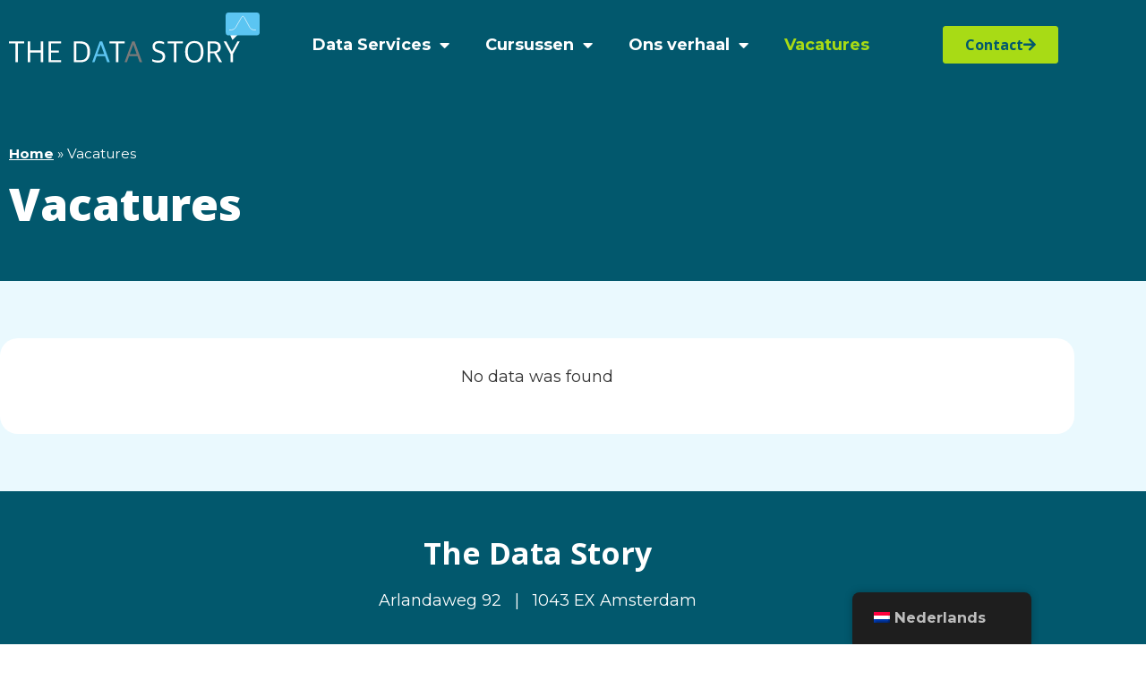

--- FILE ---
content_type: text/html; charset=UTF-8
request_url: https://thedatastory.nl/nl/vacatures/
body_size: 18579
content:
<!doctype html>
<html lang="nl-NL">
<head>
	<meta charset="UTF-8">
	<meta name="viewport" content="width=device-width, initial-scale=1">
	<link rel="profile" href="https://gmpg.org/xfn/11">
	<meta name='robots' content='index, follow, max-image-preview:large, max-snippet:-1, max-video-preview:-1' />

	<!-- This site is optimized with the Yoast SEO plugin v26.8 - https://yoast.com/product/yoast-seo-wordpress/ -->
	<title>Vacatures - The Data Story %</title>
	<link rel="canonical" href="https://thedatastory.nl/nl/vacatures/" />
	<meta property="og:locale" content="nl_NL" />
	<meta property="og:type" content="article" />
	<meta property="og:title" content="Vacatures - The Data Story %" />
	<meta property="og:url" content="https://thedatastory.nl/nl/vacatures/" />
	<meta property="og:site_name" content="The Data Story" />
	<meta name="twitter:card" content="summary_large_image" />
	<script type="application/ld+json" class="yoast-schema-graph">{"@context":"https://schema.org","@graph":[{"@type":"CollectionPage","@id":"https://thedatastory.nl/en/vacatures/","url":"https://thedatastory.nl/en/vacatures/","name":"Vacatures - The Data Story %","isPartOf":{"@id":"https://thedatastory.nl/en/#website"},"breadcrumb":{"@id":"https://thedatastory.nl/en/vacatures/#breadcrumb"},"inLanguage":"nl-NL"},{"@type":"BreadcrumbList","@id":"https://thedatastory.nl/en/vacatures/#breadcrumb","itemListElement":[{"@type":"ListItem","position":1,"name":"Home","item":"https://thedatastory.nl/en/"},{"@type":"ListItem","position":2,"name":"Vacatures"}]},{"@type":"WebSite","@id":"https://thedatastory.nl/en/#website","url":"https://thedatastory.nl/en/","name":"The Data Story","description":"Data Analyse, Visualisatie &amp; Automation","publisher":{"@id":"https://thedatastory.nl/en/#organization"},"potentialAction":[{"@type":"SearchAction","target":{"@type":"EntryPoint","urlTemplate":"https://thedatastory.nl/en/?s={search_term_string}"},"query-input":{"@type":"PropertyValueSpecification","valueRequired":true,"valueName":"search_term_string"}}],"inLanguage":"nl-NL"},{"@type":"Organization","@id":"https://thedatastory.nl/en/#organization","name":"The Data Story","url":"https://thedatastory.nl/en/","logo":{"@type":"ImageObject","inLanguage":"nl-NL","@id":"https://thedatastory.nl/en/#/schema/logo/image/","url":"https://thedatastory.nl/wp-content/uploads/2021/11/Logo-negatief.svg","contentUrl":"https://thedatastory.nl/wp-content/uploads/2021/11/Logo-negatief.svg","width":250,"height":49,"caption":"The Data Story"},"image":{"@id":"https://thedatastory.nl/en/#/schema/logo/image/"}}]}</script>
	<!-- / Yoast SEO plugin. -->


<link rel="alternate" type="application/rss+xml" title="The Data Story &raquo; feed" href="https://thedatastory.nl/nl/feed/" />
<link rel="alternate" type="application/rss+xml" title="The Data Story &raquo; reacties feed" href="https://thedatastory.nl/nl/comments/feed/" />
<link rel="alternate" type="text/calendar" title="The Data Story &raquo; iCal Feed" href="https://thedatastory.nl/nl/events/?ical=1" />
<link rel="alternate" type="application/rss+xml" title="The Data Story &raquo; Vacatures categorie feed" href="https://thedatastory.nl/nl/vacatures/feed/" />
<style id='wp-img-auto-sizes-contain-inline-css'>
img:is([sizes=auto i],[sizes^="auto," i]){contain-intrinsic-size:3000px 1500px}
/*# sourceURL=wp-img-auto-sizes-contain-inline-css */
</style>
<link rel='stylesheet' id='tribe-events-pro-mini-calendar-block-styles-css' href='https://thedatastory.nl/wp-content/plugins/events-calendar-pro/build/css/tribe-events-pro-mini-calendar-block.css?ver=7.7.12' media='all' />
<link rel='stylesheet' id='tec-variables-skeleton-css' href='https://thedatastory.nl/wp-content/plugins/event-tickets/common/build/css/variables-skeleton.css?ver=6.10.1' media='all' />
<link rel='stylesheet' id='tec-variables-full-css' href='https://thedatastory.nl/wp-content/plugins/event-tickets/common/build/css/variables-full.css?ver=6.10.1' media='all' />
<link rel='stylesheet' id='tribe-events-v2-virtual-single-block-css' href='https://thedatastory.nl/wp-content/plugins/events-calendar-pro/build/css/events-virtual-single-block.css?ver=7.7.12' media='all' />
<style id='wp-emoji-styles-inline-css'>

	img.wp-smiley, img.emoji {
		display: inline !important;
		border: none !important;
		box-shadow: none !important;
		height: 1em !important;
		width: 1em !important;
		margin: 0 0.07em !important;
		vertical-align: -0.1em !important;
		background: none !important;
		padding: 0 !important;
	}
/*# sourceURL=wp-emoji-styles-inline-css */
</style>
<link rel='stylesheet' id='wp-block-library-css' href='https://thedatastory.nl/wp-includes/css/dist/block-library/style.min.css?ver=6.9' media='all' />
<style id='safe-svg-svg-icon-style-inline-css'>
.safe-svg-cover{text-align:center}.safe-svg-cover .safe-svg-inside{display:inline-block;max-width:100%}.safe-svg-cover svg{fill:currentColor;height:100%;max-height:100%;max-width:100%;width:100%}

/*# sourceURL=https://thedatastory.nl/wp-content/plugins/safe-svg/dist/safe-svg-block-frontend.css */
</style>
<link rel='stylesheet' id='jet-engine-frontend-css' href='https://thedatastory.nl/wp-content/plugins/jet-engine/assets/css/frontend.css?ver=3.8.3' media='all' />
<style id='global-styles-inline-css'>
:root{--wp--preset--aspect-ratio--square: 1;--wp--preset--aspect-ratio--4-3: 4/3;--wp--preset--aspect-ratio--3-4: 3/4;--wp--preset--aspect-ratio--3-2: 3/2;--wp--preset--aspect-ratio--2-3: 2/3;--wp--preset--aspect-ratio--16-9: 16/9;--wp--preset--aspect-ratio--9-16: 9/16;--wp--preset--color--black: #000000;--wp--preset--color--cyan-bluish-gray: #abb8c3;--wp--preset--color--white: #ffffff;--wp--preset--color--pale-pink: #f78da7;--wp--preset--color--vivid-red: #cf2e2e;--wp--preset--color--luminous-vivid-orange: #ff6900;--wp--preset--color--luminous-vivid-amber: #fcb900;--wp--preset--color--light-green-cyan: #7bdcb5;--wp--preset--color--vivid-green-cyan: #00d084;--wp--preset--color--pale-cyan-blue: #8ed1fc;--wp--preset--color--vivid-cyan-blue: #0693e3;--wp--preset--color--vivid-purple: #9b51e0;--wp--preset--gradient--vivid-cyan-blue-to-vivid-purple: linear-gradient(135deg,rgb(6,147,227) 0%,rgb(155,81,224) 100%);--wp--preset--gradient--light-green-cyan-to-vivid-green-cyan: linear-gradient(135deg,rgb(122,220,180) 0%,rgb(0,208,130) 100%);--wp--preset--gradient--luminous-vivid-amber-to-luminous-vivid-orange: linear-gradient(135deg,rgb(252,185,0) 0%,rgb(255,105,0) 100%);--wp--preset--gradient--luminous-vivid-orange-to-vivid-red: linear-gradient(135deg,rgb(255,105,0) 0%,rgb(207,46,46) 100%);--wp--preset--gradient--very-light-gray-to-cyan-bluish-gray: linear-gradient(135deg,rgb(238,238,238) 0%,rgb(169,184,195) 100%);--wp--preset--gradient--cool-to-warm-spectrum: linear-gradient(135deg,rgb(74,234,220) 0%,rgb(151,120,209) 20%,rgb(207,42,186) 40%,rgb(238,44,130) 60%,rgb(251,105,98) 80%,rgb(254,248,76) 100%);--wp--preset--gradient--blush-light-purple: linear-gradient(135deg,rgb(255,206,236) 0%,rgb(152,150,240) 100%);--wp--preset--gradient--blush-bordeaux: linear-gradient(135deg,rgb(254,205,165) 0%,rgb(254,45,45) 50%,rgb(107,0,62) 100%);--wp--preset--gradient--luminous-dusk: linear-gradient(135deg,rgb(255,203,112) 0%,rgb(199,81,192) 50%,rgb(65,88,208) 100%);--wp--preset--gradient--pale-ocean: linear-gradient(135deg,rgb(255,245,203) 0%,rgb(182,227,212) 50%,rgb(51,167,181) 100%);--wp--preset--gradient--electric-grass: linear-gradient(135deg,rgb(202,248,128) 0%,rgb(113,206,126) 100%);--wp--preset--gradient--midnight: linear-gradient(135deg,rgb(2,3,129) 0%,rgb(40,116,252) 100%);--wp--preset--font-size--small: 13px;--wp--preset--font-size--medium: 20px;--wp--preset--font-size--large: 36px;--wp--preset--font-size--x-large: 42px;--wp--preset--spacing--20: 0.44rem;--wp--preset--spacing--30: 0.67rem;--wp--preset--spacing--40: 1rem;--wp--preset--spacing--50: 1.5rem;--wp--preset--spacing--60: 2.25rem;--wp--preset--spacing--70: 3.38rem;--wp--preset--spacing--80: 5.06rem;--wp--preset--shadow--natural: 6px 6px 9px rgba(0, 0, 0, 0.2);--wp--preset--shadow--deep: 12px 12px 50px rgba(0, 0, 0, 0.4);--wp--preset--shadow--sharp: 6px 6px 0px rgba(0, 0, 0, 0.2);--wp--preset--shadow--outlined: 6px 6px 0px -3px rgb(255, 255, 255), 6px 6px rgb(0, 0, 0);--wp--preset--shadow--crisp: 6px 6px 0px rgb(0, 0, 0);}:root { --wp--style--global--content-size: 800px;--wp--style--global--wide-size: 1200px; }:where(body) { margin: 0; }.wp-site-blocks > .alignleft { float: left; margin-right: 2em; }.wp-site-blocks > .alignright { float: right; margin-left: 2em; }.wp-site-blocks > .aligncenter { justify-content: center; margin-left: auto; margin-right: auto; }:where(.wp-site-blocks) > * { margin-block-start: 24px; margin-block-end: 0; }:where(.wp-site-blocks) > :first-child { margin-block-start: 0; }:where(.wp-site-blocks) > :last-child { margin-block-end: 0; }:root { --wp--style--block-gap: 24px; }:root :where(.is-layout-flow) > :first-child{margin-block-start: 0;}:root :where(.is-layout-flow) > :last-child{margin-block-end: 0;}:root :where(.is-layout-flow) > *{margin-block-start: 24px;margin-block-end: 0;}:root :where(.is-layout-constrained) > :first-child{margin-block-start: 0;}:root :where(.is-layout-constrained) > :last-child{margin-block-end: 0;}:root :where(.is-layout-constrained) > *{margin-block-start: 24px;margin-block-end: 0;}:root :where(.is-layout-flex){gap: 24px;}:root :where(.is-layout-grid){gap: 24px;}.is-layout-flow > .alignleft{float: left;margin-inline-start: 0;margin-inline-end: 2em;}.is-layout-flow > .alignright{float: right;margin-inline-start: 2em;margin-inline-end: 0;}.is-layout-flow > .aligncenter{margin-left: auto !important;margin-right: auto !important;}.is-layout-constrained > .alignleft{float: left;margin-inline-start: 0;margin-inline-end: 2em;}.is-layout-constrained > .alignright{float: right;margin-inline-start: 2em;margin-inline-end: 0;}.is-layout-constrained > .aligncenter{margin-left: auto !important;margin-right: auto !important;}.is-layout-constrained > :where(:not(.alignleft):not(.alignright):not(.alignfull)){max-width: var(--wp--style--global--content-size);margin-left: auto !important;margin-right: auto !important;}.is-layout-constrained > .alignwide{max-width: var(--wp--style--global--wide-size);}body .is-layout-flex{display: flex;}.is-layout-flex{flex-wrap: wrap;align-items: center;}.is-layout-flex > :is(*, div){margin: 0;}body .is-layout-grid{display: grid;}.is-layout-grid > :is(*, div){margin: 0;}body{padding-top: 0px;padding-right: 0px;padding-bottom: 0px;padding-left: 0px;}a:where(:not(.wp-element-button)){text-decoration: underline;}:root :where(.wp-element-button, .wp-block-button__link){background-color: #32373c;border-width: 0;color: #fff;font-family: inherit;font-size: inherit;font-style: inherit;font-weight: inherit;letter-spacing: inherit;line-height: inherit;padding-top: calc(0.667em + 2px);padding-right: calc(1.333em + 2px);padding-bottom: calc(0.667em + 2px);padding-left: calc(1.333em + 2px);text-decoration: none;text-transform: inherit;}.has-black-color{color: var(--wp--preset--color--black) !important;}.has-cyan-bluish-gray-color{color: var(--wp--preset--color--cyan-bluish-gray) !important;}.has-white-color{color: var(--wp--preset--color--white) !important;}.has-pale-pink-color{color: var(--wp--preset--color--pale-pink) !important;}.has-vivid-red-color{color: var(--wp--preset--color--vivid-red) !important;}.has-luminous-vivid-orange-color{color: var(--wp--preset--color--luminous-vivid-orange) !important;}.has-luminous-vivid-amber-color{color: var(--wp--preset--color--luminous-vivid-amber) !important;}.has-light-green-cyan-color{color: var(--wp--preset--color--light-green-cyan) !important;}.has-vivid-green-cyan-color{color: var(--wp--preset--color--vivid-green-cyan) !important;}.has-pale-cyan-blue-color{color: var(--wp--preset--color--pale-cyan-blue) !important;}.has-vivid-cyan-blue-color{color: var(--wp--preset--color--vivid-cyan-blue) !important;}.has-vivid-purple-color{color: var(--wp--preset--color--vivid-purple) !important;}.has-black-background-color{background-color: var(--wp--preset--color--black) !important;}.has-cyan-bluish-gray-background-color{background-color: var(--wp--preset--color--cyan-bluish-gray) !important;}.has-white-background-color{background-color: var(--wp--preset--color--white) !important;}.has-pale-pink-background-color{background-color: var(--wp--preset--color--pale-pink) !important;}.has-vivid-red-background-color{background-color: var(--wp--preset--color--vivid-red) !important;}.has-luminous-vivid-orange-background-color{background-color: var(--wp--preset--color--luminous-vivid-orange) !important;}.has-luminous-vivid-amber-background-color{background-color: var(--wp--preset--color--luminous-vivid-amber) !important;}.has-light-green-cyan-background-color{background-color: var(--wp--preset--color--light-green-cyan) !important;}.has-vivid-green-cyan-background-color{background-color: var(--wp--preset--color--vivid-green-cyan) !important;}.has-pale-cyan-blue-background-color{background-color: var(--wp--preset--color--pale-cyan-blue) !important;}.has-vivid-cyan-blue-background-color{background-color: var(--wp--preset--color--vivid-cyan-blue) !important;}.has-vivid-purple-background-color{background-color: var(--wp--preset--color--vivid-purple) !important;}.has-black-border-color{border-color: var(--wp--preset--color--black) !important;}.has-cyan-bluish-gray-border-color{border-color: var(--wp--preset--color--cyan-bluish-gray) !important;}.has-white-border-color{border-color: var(--wp--preset--color--white) !important;}.has-pale-pink-border-color{border-color: var(--wp--preset--color--pale-pink) !important;}.has-vivid-red-border-color{border-color: var(--wp--preset--color--vivid-red) !important;}.has-luminous-vivid-orange-border-color{border-color: var(--wp--preset--color--luminous-vivid-orange) !important;}.has-luminous-vivid-amber-border-color{border-color: var(--wp--preset--color--luminous-vivid-amber) !important;}.has-light-green-cyan-border-color{border-color: var(--wp--preset--color--light-green-cyan) !important;}.has-vivid-green-cyan-border-color{border-color: var(--wp--preset--color--vivid-green-cyan) !important;}.has-pale-cyan-blue-border-color{border-color: var(--wp--preset--color--pale-cyan-blue) !important;}.has-vivid-cyan-blue-border-color{border-color: var(--wp--preset--color--vivid-cyan-blue) !important;}.has-vivid-purple-border-color{border-color: var(--wp--preset--color--vivid-purple) !important;}.has-vivid-cyan-blue-to-vivid-purple-gradient-background{background: var(--wp--preset--gradient--vivid-cyan-blue-to-vivid-purple) !important;}.has-light-green-cyan-to-vivid-green-cyan-gradient-background{background: var(--wp--preset--gradient--light-green-cyan-to-vivid-green-cyan) !important;}.has-luminous-vivid-amber-to-luminous-vivid-orange-gradient-background{background: var(--wp--preset--gradient--luminous-vivid-amber-to-luminous-vivid-orange) !important;}.has-luminous-vivid-orange-to-vivid-red-gradient-background{background: var(--wp--preset--gradient--luminous-vivid-orange-to-vivid-red) !important;}.has-very-light-gray-to-cyan-bluish-gray-gradient-background{background: var(--wp--preset--gradient--very-light-gray-to-cyan-bluish-gray) !important;}.has-cool-to-warm-spectrum-gradient-background{background: var(--wp--preset--gradient--cool-to-warm-spectrum) !important;}.has-blush-light-purple-gradient-background{background: var(--wp--preset--gradient--blush-light-purple) !important;}.has-blush-bordeaux-gradient-background{background: var(--wp--preset--gradient--blush-bordeaux) !important;}.has-luminous-dusk-gradient-background{background: var(--wp--preset--gradient--luminous-dusk) !important;}.has-pale-ocean-gradient-background{background: var(--wp--preset--gradient--pale-ocean) !important;}.has-electric-grass-gradient-background{background: var(--wp--preset--gradient--electric-grass) !important;}.has-midnight-gradient-background{background: var(--wp--preset--gradient--midnight) !important;}.has-small-font-size{font-size: var(--wp--preset--font-size--small) !important;}.has-medium-font-size{font-size: var(--wp--preset--font-size--medium) !important;}.has-large-font-size{font-size: var(--wp--preset--font-size--large) !important;}.has-x-large-font-size{font-size: var(--wp--preset--font-size--x-large) !important;}
:root :where(.wp-block-pullquote){font-size: 1.5em;line-height: 1.6;}
/*# sourceURL=global-styles-inline-css */
</style>
<link rel='stylesheet' id='tribe-events-v2-single-skeleton-css' href='https://thedatastory.nl/wp-content/plugins/the-events-calendar/build/css/tribe-events-single-skeleton.css?ver=6.15.14' media='all' />
<link rel='stylesheet' id='tribe-events-v2-single-skeleton-full-css' href='https://thedatastory.nl/wp-content/plugins/the-events-calendar/build/css/tribe-events-single-full.css?ver=6.15.14' media='all' />
<link rel='stylesheet' id='tec-events-elementor-widgets-base-styles-css' href='https://thedatastory.nl/wp-content/plugins/the-events-calendar/build/css/integrations/plugins/elementor/widgets/widget-base.css?ver=6.15.14' media='all' />
<link rel='stylesheet' id='trp-floater-language-switcher-style-css' href='https://thedatastory.nl/wp-content/plugins/translatepress-multilingual/assets/css/trp-floater-language-switcher.css?ver=3.0.7' media='all' />
<link rel='stylesheet' id='trp-language-switcher-style-css' href='https://thedatastory.nl/wp-content/plugins/translatepress-multilingual/assets/css/trp-language-switcher.css?ver=3.0.7' media='all' />
<link rel='stylesheet' id='hello-elementor-css' href='https://thedatastory.nl/wp-content/themes/hello-elementor/assets/css/reset.css?ver=3.4.6' media='all' />
<link rel='stylesheet' id='hello-buro-staal-css' href='https://thedatastory.nl/wp-content/themes/hello-buro-staal/style.css?ver=1.0.0' media='all' />
<link rel='stylesheet' id='hello-elementor-theme-style-css' href='https://thedatastory.nl/wp-content/themes/hello-elementor/assets/css/theme.css?ver=3.4.6' media='all' />
<link rel='stylesheet' id='hello-elementor-header-footer-css' href='https://thedatastory.nl/wp-content/themes/hello-elementor/assets/css/header-footer.css?ver=3.4.6' media='all' />
<link rel='stylesheet' id='elementor-frontend-css' href='https://thedatastory.nl/wp-content/plugins/elementor/assets/css/frontend.min.css?ver=3.34.1' media='all' />
<style id='elementor-frontend-inline-css'>
.elementor-kit-5{--e-global-color-primary:#333333;--e-global-color-secondary:#02586D;--e-global-color-text:#43C7F4;--e-global-color-accent:#7A7A7A;--e-global-color-bfea941:#A8DB15;--e-global-color-4f66d36:#43C7F41C;--e-global-color-8d61009:#FFDD00;--e-global-typography-primary-font-family:"Roboto";--e-global-typography-primary-font-weight:600;--e-global-typography-secondary-font-family:"Roboto Slab";--e-global-typography-secondary-font-weight:400;--e-global-typography-text-font-family:"Roboto";--e-global-typography-text-font-weight:400;--e-global-typography-accent-font-family:"Roboto";--e-global-typography-accent-font-weight:500;background-color:#FFFFFF;color:var( --e-global-color-primary );font-family:"Montserrat", Sans-serif;font-size:18px;}.elementor-kit-5 button,.elementor-kit-5 input[type="button"],.elementor-kit-5 input[type="submit"],.elementor-kit-5 .elementor-button{background-color:var( --e-global-color-bfea941 );font-family:"Open Sans", Sans-serif;font-size:16px;font-weight:700;text-transform:none;text-decoration:none;color:var( --e-global-color-secondary );border-style:solid;border-width:1px 1px 1px 1px;border-color:var( --e-global-color-bfea941 );}.elementor-kit-5 button:hover,.elementor-kit-5 button:focus,.elementor-kit-5 input[type="button"]:hover,.elementor-kit-5 input[type="button"]:focus,.elementor-kit-5 input[type="submit"]:hover,.elementor-kit-5 input[type="submit"]:focus,.elementor-kit-5 .elementor-button:hover,.elementor-kit-5 .elementor-button:focus{background-color:#FFFFFF;color:var( --e-global-color-secondary );}.elementor-kit-5 e-page-transition{background-color:#FFBC7D;}.elementor-kit-5 a{color:var( --e-global-color-secondary );font-weight:bold;text-decoration:underline;}.elementor-kit-5 a:hover{color:var( --e-global-color-primary );}.elementor-kit-5 h1{color:var( --e-global-color-primary );font-family:"Open Sans", Sans-serif;font-weight:700;}.elementor-kit-5 h2{color:var( --e-global-color-primary );font-family:"Open Sans", Sans-serif;font-size:34px;font-weight:700;line-height:1.2em;}.elementor-kit-5 h3{color:#333333;font-family:"Open Sans", Sans-serif;font-size:28px;font-weight:700;}.elementor-kit-5 h4{color:#333333;font-weight:normal;}.elementor-section.elementor-section-boxed > .elementor-container{max-width:1200px;}.e-con{--container-max-width:1200px;}.elementor-widget:not(:last-child){margin-block-end:20px;}.elementor-element{--widgets-spacing:20px 20px;--widgets-spacing-row:20px;--widgets-spacing-column:20px;}{}h1.entry-title{display:var(--page-title-display);}.site-header .site-branding{flex-direction:column;align-items:stretch;}.site-header{padding-inline-end:0px;padding-inline-start:0px;}.site-footer .site-branding{flex-direction:column;align-items:stretch;}@media(max-width:1024px){.elementor-kit-5 h2{font-size:24px;}.elementor-kit-5 h4{font-size:20px;}.elementor-section.elementor-section-boxed > .elementor-container{max-width:1024px;}.e-con{--container-max-width:1024px;}}@media(max-width:767px){.elementor-kit-5 h3{font-size:20px;}.elementor-section.elementor-section-boxed > .elementor-container{max-width:767px;}.e-con{--container-max-width:767px;}}
.elementor-83 .elementor-element.elementor-element-5f9e3f1 > .elementor-container > .elementor-column > .elementor-widget-wrap{align-content:center;align-items:center;}.elementor-83 .elementor-element.elementor-element-5f9e3f1:not(.elementor-motion-effects-element-type-background), .elementor-83 .elementor-element.elementor-element-5f9e3f1 > .elementor-motion-effects-container > .elementor-motion-effects-layer{background-color:var( --e-global-color-secondary );}.elementor-83 .elementor-element.elementor-element-5f9e3f1 > .elementor-background-overlay{background-image:url("https://thedatastory.nl/wp-content/uploads/2021/11/Praatwolk-blauw.svg");background-position:center center;background-repeat:no-repeat;background-size:57% auto;opacity:0;transition:background 0.3s, border-radius 0.3s, opacity 0.3s;}.elementor-83 .elementor-element.elementor-element-5f9e3f1{transition:background 0.3s, border 0.3s, border-radius 0.3s, box-shadow 0.3s;padding:020px 0px 20px 0px;}.elementor-bc-flex-widget .elementor-83 .elementor-element.elementor-element-6ac1b3d.elementor-column .elementor-widget-wrap{align-items:center;}.elementor-83 .elementor-element.elementor-element-6ac1b3d.elementor-column.elementor-element[data-element_type="column"] > .elementor-widget-wrap.elementor-element-populated{align-content:center;align-items:center;}.elementor-83 .elementor-element.elementor-element-f964a6d > .elementor-widget-container{margin:-16px 0px 0px 0px;}.elementor-83 .elementor-element.elementor-element-f964a6d{text-align:start;}.elementor-83 .elementor-element.elementor-element-f964a6d img{width:100%;}.elementor-bc-flex-widget .elementor-83 .elementor-element.elementor-element-e8100c3.elementor-column .elementor-widget-wrap{align-items:center;}.elementor-83 .elementor-element.elementor-element-e8100c3.elementor-column.elementor-element[data-element_type="column"] > .elementor-widget-wrap.elementor-element-populated{align-content:center;align-items:center;}.elementor-83 .elementor-element.elementor-element-e8100c3 > .elementor-element-populated{color:#FFFFFF;padding:0px 0px 0px 0px;}.elementor-83 .elementor-element.elementor-element-225f3cf .elementor-menu-toggle{margin:0 auto;background-color:#89545400;}.elementor-83 .elementor-element.elementor-element-225f3cf .elementor-nav-menu .elementor-item{text-decoration:none;}.elementor-83 .elementor-element.elementor-element-225f3cf .elementor-nav-menu--main .elementor-item{color:#FFFFFF;fill:#FFFFFF;}.elementor-83 .elementor-element.elementor-element-225f3cf .elementor-nav-menu--main .elementor-item:hover,
					.elementor-83 .elementor-element.elementor-element-225f3cf .elementor-nav-menu--main .elementor-item.elementor-item-active,
					.elementor-83 .elementor-element.elementor-element-225f3cf .elementor-nav-menu--main .elementor-item.highlighted,
					.elementor-83 .elementor-element.elementor-element-225f3cf .elementor-nav-menu--main .elementor-item:focus{color:var( --e-global-color-bfea941 );fill:var( --e-global-color-bfea941 );}.elementor-83 .elementor-element.elementor-element-225f3cf .elementor-nav-menu--main .elementor-item.elementor-item-active{color:var( --e-global-color-bfea941 );}.elementor-83 .elementor-element.elementor-element-225f3cf .elementor-nav-menu--dropdown a:hover,
					.elementor-83 .elementor-element.elementor-element-225f3cf .elementor-nav-menu--dropdown a:focus,
					.elementor-83 .elementor-element.elementor-element-225f3cf .elementor-nav-menu--dropdown a.elementor-item-active,
					.elementor-83 .elementor-element.elementor-element-225f3cf .elementor-nav-menu--dropdown a.highlighted,
					.elementor-83 .elementor-element.elementor-element-225f3cf .elementor-menu-toggle:hover,
					.elementor-83 .elementor-element.elementor-element-225f3cf .elementor-menu-toggle:focus{color:var( --e-global-color-secondary );}.elementor-83 .elementor-element.elementor-element-225f3cf .elementor-nav-menu--dropdown a:hover,
					.elementor-83 .elementor-element.elementor-element-225f3cf .elementor-nav-menu--dropdown a:focus,
					.elementor-83 .elementor-element.elementor-element-225f3cf .elementor-nav-menu--dropdown a.elementor-item-active,
					.elementor-83 .elementor-element.elementor-element-225f3cf .elementor-nav-menu--dropdown a.highlighted{background-color:var( --e-global-color-4f66d36 );}.elementor-83 .elementor-element.elementor-element-225f3cf .elementor-nav-menu--dropdown .elementor-item, .elementor-83 .elementor-element.elementor-element-225f3cf .elementor-nav-menu--dropdown  .elementor-sub-item{font-size:14px;text-decoration:none;}.elementor-83 .elementor-element.elementor-element-225f3cf div.elementor-menu-toggle{color:#FFFFFF;}.elementor-83 .elementor-element.elementor-element-225f3cf div.elementor-menu-toggle svg{fill:#FFFFFF;}.elementor-83 .elementor-element.elementor-element-225f3cf div.elementor-menu-toggle:hover, .elementor-83 .elementor-element.elementor-element-225f3cf div.elementor-menu-toggle:focus{color:var( --e-global-color-bfea941 );}.elementor-83 .elementor-element.elementor-element-225f3cf div.elementor-menu-toggle:hover svg, .elementor-83 .elementor-element.elementor-element-225f3cf div.elementor-menu-toggle:focus svg{fill:var( --e-global-color-bfea941 );}.elementor-bc-flex-widget .elementor-83 .elementor-element.elementor-element-c495197.elementor-column .elementor-widget-wrap{align-items:center;}.elementor-83 .elementor-element.elementor-element-c495197.elementor-column.elementor-element[data-element_type="column"] > .elementor-widget-wrap.elementor-element-populated{align-content:center;align-items:center;}.elementor-83 .elementor-element.elementor-element-c495197 > .elementor-element-populated{padding:0px 10px 0px 0px;}.elementor-83 .elementor-element.elementor-element-74dc358 .elementor-button-content-wrapper{flex-direction:row-reverse;}.elementor-83 .elementor-element.elementor-element-74dc358 .elementor-button .elementor-button-content-wrapper{gap:10px;}.elementor-theme-builder-content-area{height:400px;}.elementor-location-header:before, .elementor-location-footer:before{content:"";display:table;clear:both;}@media(max-width:1024px){.elementor-bc-flex-widget .elementor-83 .elementor-element.elementor-element-6ac1b3d.elementor-column .elementor-widget-wrap{align-items:flex-start;}.elementor-83 .elementor-element.elementor-element-6ac1b3d.elementor-column.elementor-element[data-element_type="column"] > .elementor-widget-wrap.elementor-element-populated{align-content:flex-start;align-items:flex-start;}.elementor-83 .elementor-element.elementor-element-f964a6d{text-align:start;}.elementor-83 .elementor-element.elementor-element-f964a6d img{width:100%;max-width:100%;height:45px;}.elementor-bc-flex-widget .elementor-83 .elementor-element.elementor-element-e8100c3.elementor-column .elementor-widget-wrap{align-items:space-between;}.elementor-83 .elementor-element.elementor-element-e8100c3.elementor-column.elementor-element[data-element_type="column"] > .elementor-widget-wrap.elementor-element-populated{align-content:space-between;align-items:space-between;}.elementor-83 .elementor-element.elementor-element-225f3cf > .elementor-widget-container{padding:10px 10px 10px 10px;}.elementor-83 .elementor-element.elementor-element-225f3cf .elementor-nav-menu--main .elementor-item{padding-left:0px;padding-right:0px;padding-top:0px;padding-bottom:0px;}.elementor-83 .elementor-element.elementor-element-225f3cf{--e-nav-menu-horizontal-menu-item-margin:calc( 0px / 2 );}.elementor-83 .elementor-element.elementor-element-225f3cf .elementor-nav-menu--main:not(.elementor-nav-menu--layout-horizontal) .elementor-nav-menu > li:not(:last-child){margin-bottom:0px;}.elementor-83 .elementor-element.elementor-element-225f3cf .elementor-nav-menu--dropdown a{padding-left:0px;padding-right:0px;padding-top:10px;padding-bottom:10px;}.elementor-83 .elementor-element.elementor-element-225f3cf .elementor-nav-menu--main > .elementor-nav-menu > li > .elementor-nav-menu--dropdown, .elementor-83 .elementor-element.elementor-element-225f3cf .elementor-nav-menu__container.elementor-nav-menu--dropdown{margin-top:30px !important;}.elementor-bc-flex-widget .elementor-83 .elementor-element.elementor-element-c495197.elementor-column .elementor-widget-wrap{align-items:center;}.elementor-83 .elementor-element.elementor-element-c495197.elementor-column.elementor-element[data-element_type="column"] > .elementor-widget-wrap.elementor-element-populated{align-content:center;align-items:center;}.elementor-83 .elementor-element.elementor-element-c495197.elementor-column > .elementor-widget-wrap{justify-content:center;}}@media(min-width:768px){.elementor-83 .elementor-element.elementor-element-6ac1b3d{width:25%;}.elementor-83 .elementor-element.elementor-element-e8100c3{width:60%;}.elementor-83 .elementor-element.elementor-element-c495197{width:14.332%;}}@media(max-width:1024px) and (min-width:768px){.elementor-83 .elementor-element.elementor-element-6ac1b3d{width:25%;}.elementor-83 .elementor-element.elementor-element-e8100c3{width:50%;}.elementor-83 .elementor-element.elementor-element-c495197{width:25%;}}@media(min-width:1025px){.elementor-83 .elementor-element.elementor-element-5f9e3f1 > .elementor-background-overlay{background-attachment:fixed;}}@media(max-width:767px){.elementor-83 .elementor-element.elementor-element-6ac1b3d{width:50%;}.elementor-bc-flex-widget .elementor-83 .elementor-element.elementor-element-6ac1b3d.elementor-column .elementor-widget-wrap{align-items:center;}.elementor-83 .elementor-element.elementor-element-6ac1b3d.elementor-column.elementor-element[data-element_type="column"] > .elementor-widget-wrap.elementor-element-populated{align-content:center;align-items:center;}.elementor-83 .elementor-element.elementor-element-f964a6d{text-align:start;}.elementor-83 .elementor-element.elementor-element-f964a6d img{width:100%;height:40px;}.elementor-83 .elementor-element.elementor-element-e8100c3{width:50%;}.elementor-bc-flex-widget .elementor-83 .elementor-element.elementor-element-e8100c3.elementor-column .elementor-widget-wrap{align-items:flex-start;}.elementor-83 .elementor-element.elementor-element-e8100c3.elementor-column.elementor-element[data-element_type="column"] > .elementor-widget-wrap.elementor-element-populated{align-content:flex-start;align-items:flex-start;}.elementor-83 .elementor-element.elementor-element-e8100c3.elementor-column > .elementor-widget-wrap{justify-content:flex-end;}.elementor-83 .elementor-element.elementor-element-e8100c3 > .elementor-element-populated{padding:0px 0px 10px 0px;}.elementor-83 .elementor-element.elementor-element-225f3cf .elementor-nav-menu--dropdown .elementor-item, .elementor-83 .elementor-element.elementor-element-225f3cf .elementor-nav-menu--dropdown  .elementor-sub-item{font-size:16px;}.elementor-83 .elementor-element.elementor-element-225f3cf .elementor-nav-menu--dropdown a{padding-left:0px;padding-right:0px;padding-top:20px;padding-bottom:20px;}.elementor-83 .elementor-element.elementor-element-225f3cf .elementor-nav-menu--main > .elementor-nav-menu > li > .elementor-nav-menu--dropdown, .elementor-83 .elementor-element.elementor-element-225f3cf .elementor-nav-menu__container.elementor-nav-menu--dropdown{margin-top:30px !important;}.elementor-83 .elementor-element.elementor-element-c495197{width:40%;}.elementor-83 .elementor-element.elementor-element-74dc358 .elementor-button{font-size:14px;line-height:1em;letter-spacing:0px;}}/* Start custom CSS for section, class: .elementor-element-5f9e3f1 */li.tabletmobiel {
    display: none !important;
}
@media only screen and (max-width: 767px) {
li.tabletmobiel {
    display: block !important;
}}

div.elementor-menu-toggle span.elementor-screen-only {
    color: #fff;
}/* End custom CSS */
.elementor-79 .elementor-element.elementor-element-d6b33d4:not(.elementor-motion-effects-element-type-background), .elementor-79 .elementor-element.elementor-element-d6b33d4 > .elementor-motion-effects-container > .elementor-motion-effects-layer{background-color:var( --e-global-color-secondary );}.elementor-79 .elementor-element.elementor-element-d6b33d4{transition:background 0.3s, border 0.3s, border-radius 0.3s, box-shadow 0.3s;padding:3% 0% 0% 0%;}.elementor-79 .elementor-element.elementor-element-d6b33d4 > .elementor-background-overlay{transition:background 0.3s, border-radius 0.3s, opacity 0.3s;}.elementor-79 .elementor-element.elementor-element-a0dd5f7{text-align:center;}.elementor-79 .elementor-element.elementor-element-a0dd5f7 .elementor-heading-title{color:#FFFFFF;}.elementor-79 .elementor-element.elementor-element-4fdd450{text-align:center;color:#FFFFFF;}.elementor-79 .elementor-element.elementor-element-7b64dbe .elementor-icon-list-icon i{color:#FFFFFF;transition:color 0.3s;}.elementor-79 .elementor-element.elementor-element-7b64dbe .elementor-icon-list-icon svg{fill:#FFFFFF;transition:fill 0.3s;}.elementor-79 .elementor-element.elementor-element-7b64dbe .elementor-icon-list-item:hover .elementor-icon-list-icon i{color:#43C7F4;}.elementor-79 .elementor-element.elementor-element-7b64dbe .elementor-icon-list-item:hover .elementor-icon-list-icon svg{fill:#43C7F4;}.elementor-79 .elementor-element.elementor-element-7b64dbe{--e-icon-list-icon-size:15px;--icon-vertical-offset:0px;}.elementor-79 .elementor-element.elementor-element-7b64dbe .elementor-icon-list-text{color:#FFFFFF;transition:color 0.3s;}.elementor-79 .elementor-element.elementor-element-7b64dbe .elementor-icon-list-item:hover .elementor-icon-list-text{color:var( --e-global-color-text );}.elementor-79 .elementor-element.elementor-element-549032b > .elementor-container > .elementor-column > .elementor-widget-wrap{align-content:center;align-items:center;}.elementor-79 .elementor-element.elementor-element-549032b{margin-top:2%;margin-bottom:0%;padding:0px 0px 0px 0px;}.elementor-79 .elementor-element.elementor-element-2de6a6b > .elementor-element-populated{margin:0px 0px 0px 0px;--e-column-margin-right:0px;--e-column-margin-left:0px;padding:0px 0px 0px 0px;}.elementor-79 .elementor-element.elementor-element-c4b1ffe{text-align:center;font-size:12px;color:#FFFFFF;}.elementor-theme-builder-content-area{height:400px;}.elementor-location-header:before, .elementor-location-footer:before{content:"";display:table;clear:both;}@media(max-width:1024px){.elementor-79 .elementor-element.elementor-element-c4b1ffe{columns:1;}}@media(max-width:767px){.elementor-79 .elementor-element.elementor-element-549032b > .elementor-container{max-width:500px;}.elementor-79 .elementor-element.elementor-element-c4b1ffe{text-align:center;}}/* Start custom CSS for text-editor, class: .elementor-element-c4b1ffe */.elementor-79 .elementor-element.elementor-element-c4b1ffe a {
    color: #fff;
}

.elementor-79 .elementor-element.elementor-element-c4b1ffe a:hover {
    color: #43C7F4;
}/* End custom CSS */
.elementor-2329 .elementor-element.elementor-element-9ddd354:not(.elementor-motion-effects-element-type-background), .elementor-2329 .elementor-element.elementor-element-9ddd354 > .elementor-motion-effects-container > .elementor-motion-effects-layer{background-color:#02586D;}.elementor-2329 .elementor-element.elementor-element-9ddd354{transition:background 0.3s, border 0.3s, border-radius 0.3s, box-shadow 0.3s;padding:4% 0% 4% 0%;}.elementor-2329 .elementor-element.elementor-element-9ddd354 > .elementor-background-overlay{transition:background 0.3s, border-radius 0.3s, opacity 0.3s;}.elementor-bc-flex-widget .elementor-2329 .elementor-element.elementor-element-27cf2ae.elementor-column .elementor-widget-wrap{align-items:center;}.elementor-2329 .elementor-element.elementor-element-27cf2ae.elementor-column.elementor-element[data-element_type="column"] > .elementor-widget-wrap.elementor-element-populated{align-content:center;align-items:center;}.elementor-2329 .elementor-element.elementor-element-b4801bb{color:#FFFFFF;}.elementor-2329 .elementor-element.elementor-element-b4801bb a{color:#FFFFFF;}.elementor-2329 .elementor-element.elementor-element-b4801bb a:hover{color:var( --e-global-color-primary );}.elementor-2329 .elementor-element.elementor-element-c8adbc0 .elementor-heading-title{font-size:50px;font-weight:800;line-height:50px;color:#FFFFFF;}.elementor-2329 .elementor-element.elementor-element-c27a78d{columns:1;text-align:start;color:#FFFFFF;}.elementor-2329 .elementor-element.elementor-element-7ea34a0b:not(.elementor-motion-effects-element-type-background), .elementor-2329 .elementor-element.elementor-element-7ea34a0b > .elementor-motion-effects-container > .elementor-motion-effects-layer{background-color:#43C7F41C;}.elementor-2329 .elementor-element.elementor-element-7ea34a0b{transition:background 0.3s, border 0.3s, border-radius 0.3s, box-shadow 0.3s;margin-top:0px;margin-bottom:0px;padding:5% 0% 5% 0%;}.elementor-2329 .elementor-element.elementor-element-7ea34a0b > .elementor-background-overlay{transition:background 0.3s, border-radius 0.3s, opacity 0.3s;}.elementor-2329 .elementor-element.elementor-element-61a8b38a:not(.elementor-motion-effects-element-type-background) > .elementor-widget-wrap, .elementor-2329 .elementor-element.elementor-element-61a8b38a > .elementor-widget-wrap > .elementor-motion-effects-container > .elementor-motion-effects-layer{background-color:#FFFFFF;}.elementor-2329 .elementor-element.elementor-element-61a8b38a > .elementor-element-populated, .elementor-2329 .elementor-element.elementor-element-61a8b38a > .elementor-element-populated > .elementor-background-overlay, .elementor-2329 .elementor-element.elementor-element-61a8b38a > .elementor-background-slideshow{border-radius:20px 20px 20px 20px;}.elementor-2329 .elementor-element.elementor-element-61a8b38a > .elementor-element-populated{transition:background 0.3s, border 0.3s, border-radius 0.3s, box-shadow 0.3s;padding:30px 30px 30px 30px;}.elementor-2329 .elementor-element.elementor-element-61a8b38a > .elementor-element-populated > .elementor-background-overlay{transition:background 0.3s, border-radius 0.3s, opacity 0.3s;}.elementor-2329 .elementor-element.elementor-element-8aa208a > .elementor-widget-container > .jet-listing-grid > .jet-listing-grid__items, .elementor-2329 .elementor-element.elementor-element-8aa208a > .jet-listing-grid > .jet-listing-grid__items{--columns:1;}.elementor-2329 .elementor-element.elementor-element-0fa4cf7 .jet-filters-pagination__link:hover{background-color:var( --e-global-color-secondary );color:#FFFFFF;}.elementor-2329 .elementor-element.elementor-element-0fa4cf7 .jet-filters-pagination__current .jet-filters-pagination__link{background-color:var( --e-global-color-secondary );color:#FFFFFF;}.elementor-2329 .elementor-element.elementor-element-0fa4cf7 .jet-filters-pagination__link{padding:5px 13px 5px 13px;border-radius:10px 10px 10px 10px;}.elementor-2329 .elementor-element.elementor-element-0fa4cf7 .jet-filters-pagination__dots{padding:5px 13px 5px 13px;border-radius:10px 10px 10px 10px;}.elementor-2329 .elementor-element.elementor-element-0fa4cf7 .jet-filters-pagination{column-gap:6px;row-gap:6px;justify-content:center;}.elementor-2329 .elementor-element.elementor-element-0fa4cf7 .jet-filters-pagination__load-more{order:initial;}
.elementor-2335 .elementor-element.elementor-element-398ef2f > .elementor-element-populated, .elementor-2335 .elementor-element.elementor-element-398ef2f > .elementor-element-populated > .elementor-background-overlay, .elementor-2335 .elementor-element.elementor-element-398ef2f > .elementor-background-slideshow{border-radius:20px 20px 20px 20px;}.elementor-2335 .elementor-element.elementor-element-398ef2f > .elementor-element-populated{transition:background 0.3s, border 0.3s, border-radius 0.3s, box-shadow 0.3s;}.elementor-2335 .elementor-element.elementor-element-398ef2f > .elementor-element-populated > .elementor-background-overlay{transition:background 0.3s, border-radius 0.3s, opacity 0.3s;}.elementor-2335 .elementor-element.elementor-element-fd9880f{z-index:9;}.elementor-2335 .elementor-element.elementor-element-fd9880f .jet-listing-dynamic-image{justify-content:flex-start;}.elementor-2335 .elementor-element.elementor-element-fd9880f .jet-listing-dynamic-image__figure{align-items:flex-start;}.elementor-2335 .elementor-element.elementor-element-fd9880f .jet-listing-dynamic-image a{display:flex;justify-content:flex-start;}.elementor-2335 .elementor-element.elementor-element-fd9880f .jet-listing-dynamic-image img{height:300px;object-fit:contain;border-style:solid;border-width:1px 1px 1px 1px;border-color:var( --e-global-color-text );border-radius:8px 8px 8px 8px;}.elementor-2335 .elementor-element.elementor-element-fd9880f .jet-listing-dynamic-image__caption{text-align:left;}.elementor-2335 .elementor-element.elementor-element-6081bf1:not(.elementor-motion-effects-element-type-background) > .elementor-widget-wrap, .elementor-2335 .elementor-element.elementor-element-6081bf1 > .elementor-widget-wrap > .elementor-motion-effects-container > .elementor-motion-effects-layer{background-color:var( --e-global-color-secondary );}.elementor-2335 .elementor-element.elementor-element-6081bf1 > .elementor-element-populated, .elementor-2335 .elementor-element.elementor-element-6081bf1 > .elementor-element-populated > .elementor-background-overlay, .elementor-2335 .elementor-element.elementor-element-6081bf1 > .elementor-background-slideshow{border-radius:20px 20px 20px 20px;}.elementor-2335 .elementor-element.elementor-element-6081bf1 > .elementor-element-populated{transition:background 0.3s, border 0.3s, border-radius 0.3s, box-shadow 0.3s;margin:35px 0px 35px -35px;--e-column-margin-right:0px;--e-column-margin-left:-35px;padding:03% 03% 03% 06%;}.elementor-2335 .elementor-element.elementor-element-6081bf1 > .elementor-element-populated > .elementor-background-overlay{transition:background 0.3s, border-radius 0.3s, opacity 0.3s;}.elementor-2335 .elementor-element.elementor-element-3b15077 .jet-listing-dynamic-terms__link{background-color:#E8E8E8;font-size:15px;padding:3px 10px 03px 10px;border-radius:8px 8px 8px 8px;}.elementor-2335 .elementor-element.elementor-element-3b15077 > .elementor-widget-container{padding:0px 0px 0px 0px;}.elementor-2335 .elementor-element.elementor-element-3b15077 .jet-listing-dynamic-terms{text-align:left;}.elementor-2335 .elementor-element.elementor-element-e9901ed .jet-listing-dynamic-field__content{color:#FFFFFF;text-align:left;}.elementor-2335 .elementor-element.elementor-element-e9901ed .jet-listing-dynamic-field .jet-listing-dynamic-field__inline-wrap{width:auto;}.elementor-2335 .elementor-element.elementor-element-e9901ed .jet-listing-dynamic-field .jet-listing-dynamic-field__content{width:auto;}.elementor-2335 .elementor-element.elementor-element-e9901ed .jet-listing-dynamic-field{justify-content:flex-start;}.elementor-2335 .elementor-element.elementor-element-1aa443d .jet-listing-dynamic-field__content{color:#FFFFFF;text-align:left;}.elementor-2335 .elementor-element.elementor-element-1aa443d .jet-listing-dynamic-field .jet-listing-dynamic-field__inline-wrap{width:auto;}.elementor-2335 .elementor-element.elementor-element-1aa443d .jet-listing-dynamic-field .jet-listing-dynamic-field__content{width:auto;}.elementor-2335 .elementor-element.elementor-element-1aa443d .jet-listing-dynamic-field{justify-content:flex-start;}.elementor-2335 .elementor-element.elementor-element-4077052 .elementor-button{background-color:#02010100;fill:#FFFFFF;color:#FFFFFF;border-style:none;}.elementor-2335 .elementor-element.elementor-element-4077052 .elementor-button-content-wrapper{flex-direction:row-reverse;}.elementor-2335 .elementor-element.elementor-element-4077052 .elementor-button .elementor-button-content-wrapper{gap:10px;}.elementor-2335 .elementor-element.elementor-element-4077052 .elementor-button:hover, .elementor-2335 .elementor-element.elementor-element-4077052 .elementor-button:focus{color:var( --e-global-color-text );}.elementor-2335 .elementor-element.elementor-element-4077052 .elementor-button:hover svg, .elementor-2335 .elementor-element.elementor-element-4077052 .elementor-button:focus svg{fill:var( --e-global-color-text );}.elementor-2335 .elementor-element.elementor-element-0b0cb56 .elementor-button{background-color:#02010100;fill:#FFFFFF;color:#FFFFFF;border-style:none;}.elementor-2335 .elementor-element.elementor-element-0b0cb56 .elementor-button-content-wrapper{flex-direction:row-reverse;}.elementor-2335 .elementor-element.elementor-element-0b0cb56 .elementor-button .elementor-button-content-wrapper{gap:10px;}.elementor-2335 .elementor-element.elementor-element-0b0cb56 .elementor-button:hover, .elementor-2335 .elementor-element.elementor-element-0b0cb56 .elementor-button:focus{color:var( --e-global-color-text );}.elementor-2335 .elementor-element.elementor-element-0b0cb56 .elementor-button:hover svg, .elementor-2335 .elementor-element.elementor-element-0b0cb56 .elementor-button:focus svg{fill:var( --e-global-color-text );}@media(max-width:767px){.elementor-2335 .elementor-element.elementor-element-6081bf1 > .elementor-element-populated{margin:0px 0px 0px 0px;--e-column-margin-right:0px;--e-column-margin-left:0px;padding:10% 10% 10% 10%;}}@media(min-width:768px){.elementor-2335 .elementor-element.elementor-element-398ef2f{width:30%;}.elementor-2335 .elementor-element.elementor-element-6081bf1{width:70%;}}/* Start custom CSS for jet-listing-dynamic-image, class: .elementor-element-fd9880f */.elementor-2335 .elementor-element.elementor-element-fd9880f .jet-listing-dynamic-image img {
    background-color: white;
}/* End custom CSS */
/*# sourceURL=elementor-frontend-inline-css */
</style>
<link rel='stylesheet' id='widget-image-css' href='https://thedatastory.nl/wp-content/plugins/elementor/assets/css/widget-image.min.css?ver=3.34.1' media='all' />
<link rel='stylesheet' id='widget-nav-menu-css' href='https://thedatastory.nl/wp-content/plugins/elementor-pro/assets/css/widget-nav-menu.min.css?ver=3.34.0' media='all' />
<link rel='stylesheet' id='widget-heading-css' href='https://thedatastory.nl/wp-content/plugins/elementor/assets/css/widget-heading.min.css?ver=3.34.1' media='all' />
<link rel='stylesheet' id='widget-icon-list-css' href='https://thedatastory.nl/wp-content/plugins/elementor/assets/css/widget-icon-list.min.css?ver=3.34.1' media='all' />
<link rel='stylesheet' id='widget-breadcrumbs-css' href='https://thedatastory.nl/wp-content/plugins/elementor-pro/assets/css/widget-breadcrumbs.min.css?ver=3.34.0' media='all' />
<link rel='stylesheet' id='e-animation-fadeInLeft-css' href='https://thedatastory.nl/wp-content/plugins/elementor/assets/lib/animations/styles/fadeInLeft.min.css?ver=3.34.1' media='all' />
<link rel='stylesheet' id='elementor-icons-css' href='https://thedatastory.nl/wp-content/plugins/elementor/assets/lib/eicons/css/elementor-icons.min.css?ver=5.45.0' media='all' />
<link rel='stylesheet' id='uael-frontend-css' href='https://thedatastory.nl/wp-content/plugins/ultimate-elementor/assets/min-css/uael-frontend.min.css?ver=1.42.3' media='all' />
<link rel='stylesheet' id='uael-teammember-social-icons-css' href='https://thedatastory.nl/wp-content/plugins/elementor/assets/css/widget-social-icons.min.css?ver=3.24.0' media='all' />
<link rel='stylesheet' id='uael-social-share-icons-brands-css' href='https://thedatastory.nl/wp-content/plugins/elementor/assets/lib/font-awesome/css/brands.css?ver=5.15.3' media='all' />
<link rel='stylesheet' id='uael-social-share-icons-fontawesome-css' href='https://thedatastory.nl/wp-content/plugins/elementor/assets/lib/font-awesome/css/fontawesome.css?ver=5.15.3' media='all' />
<link rel='stylesheet' id='uael-nav-menu-icons-css' href='https://thedatastory.nl/wp-content/plugins/elementor/assets/lib/font-awesome/css/solid.css?ver=5.15.3' media='all' />
<link rel='stylesheet' id='font-awesome-5-all-css' href='https://thedatastory.nl/wp-content/plugins/elementor/assets/lib/font-awesome/css/all.min.css?ver=3.34.1' media='all' />
<link rel='stylesheet' id='font-awesome-4-shim-css' href='https://thedatastory.nl/wp-content/plugins/elementor/assets/lib/font-awesome/css/v4-shims.min.css?ver=3.34.1' media='all' />
<link rel='stylesheet' id='elementor-gf-roboto-css' href='https://fonts.googleapis.com/css?family=Roboto:100,100italic,200,200italic,300,300italic,400,400italic,500,500italic,600,600italic,700,700italic,800,800italic,900,900italic&#038;display=auto' media='all' />
<link rel='stylesheet' id='elementor-gf-robotoslab-css' href='https://fonts.googleapis.com/css?family=Roboto+Slab:100,100italic,200,200italic,300,300italic,400,400italic,500,500italic,600,600italic,700,700italic,800,800italic,900,900italic&#038;display=auto' media='all' />
<link rel='stylesheet' id='elementor-gf-montserrat-css' href='https://fonts.googleapis.com/css?family=Montserrat:100,100italic,200,200italic,300,300italic,400,400italic,500,500italic,600,600italic,700,700italic,800,800italic,900,900italic&#038;display=auto' media='all' />
<link rel='stylesheet' id='elementor-gf-opensans-css' href='https://fonts.googleapis.com/css?family=Open+Sans:100,100italic,200,200italic,300,300italic,400,400italic,500,500italic,600,600italic,700,700italic,800,800italic,900,900italic&#038;display=auto' media='all' />
<link rel='stylesheet' id='elementor-icons-shared-0-css' href='https://thedatastory.nl/wp-content/plugins/elementor/assets/lib/font-awesome/css/fontawesome.min.css?ver=5.15.3' media='all' />
<link rel='stylesheet' id='elementor-icons-fa-solid-css' href='https://thedatastory.nl/wp-content/plugins/elementor/assets/lib/font-awesome/css/solid.min.css?ver=5.15.3' media='all' />
<link rel='stylesheet' id='elementor-icons-fa-brands-css' href='https://thedatastory.nl/wp-content/plugins/elementor/assets/lib/font-awesome/css/brands.min.css?ver=5.15.3' media='all' />
<script src="https://thedatastory.nl/wp-includes/js/jquery/jquery.min.js?ver=3.7.1" id="jquery-core-js"></script>
<script src="https://thedatastory.nl/wp-includes/js/jquery/jquery-migrate.min.js?ver=3.4.1" id="jquery-migrate-js"></script>
<script src="https://thedatastory.nl/wp-content/plugins/elementor/assets/lib/font-awesome/js/v4-shims.min.js?ver=3.34.1" id="font-awesome-4-shim-js"></script>
<link rel="https://api.w.org/" href="https://thedatastory.nl/nl/wp-json/" /><link rel="alternate" title="JSON" type="application/json" href="https://thedatastory.nl/nl/wp-json/wp/v2/categories/15" /><link rel="EditURI" type="application/rsd+xml" title="RSD" href="https://thedatastory.nl/xmlrpc.php?rsd" />
<meta name="generator" content="WordPress 6.9" />
<meta name="et-api-version" content="v1"><meta name="et-api-origin" content="https://thedatastory.nl/nl"><link rel="https://theeventscalendar.com/" href="https://thedatastory.nl/nl/wp-json/tribe/tickets/v1/" /><meta name="tec-api-version" content="v1"><meta name="tec-api-origin" content="https://thedatastory.nl/nl"><link rel="alternate" href="https://thedatastory.nl/nl/wp-json/tribe/events/v1/" /><link rel="alternate" hreflang="nl-NL" href="https://thedatastory.nl/nl/vacatures/"/>
<link rel="alternate" hreflang="en-US" href="https://thedatastory.nl/en/vacatures/"/>
<link rel="alternate" hreflang="nl" href="https://thedatastory.nl/nl/vacatures/"/>
<link rel="alternate" hreflang="en" href="https://thedatastory.nl/en/vacatures/"/>
<meta name="generator" content="Elementor 3.34.1; features: additional_custom_breakpoints; settings: css_print_method-internal, google_font-enabled, font_display-auto">
<meta name="google-site-verification" content="RdBonltMt4iIakyF7uQCijXB_Fcq3DAoDx2hHpMYQHA" />

<!-- Google Tag Manager -->
<script>(function(w,d,s,l,i){w[l]=w[l]||[];w[l].push({'gtm.start':
new Date().getTime(),event:'gtm.js'});var f=d.getElementsByTagName(s)[0],
j=d.createElement(s),dl=l!='dataLayer'?'&l='+l:'';j.async=true;j.src=
'https://stape.thedatastory.nl/niels';f.parentNode.insertBefore(j,f);
})(window,document,'script','dataLayer','GTM-KSHDBT9');</script>
<!-- End Google Tag Manager -->
			<style>
				.e-con.e-parent:nth-of-type(n+4):not(.e-lazyloaded):not(.e-no-lazyload),
				.e-con.e-parent:nth-of-type(n+4):not(.e-lazyloaded):not(.e-no-lazyload) * {
					background-image: none !important;
				}
				@media screen and (max-height: 1024px) {
					.e-con.e-parent:nth-of-type(n+3):not(.e-lazyloaded):not(.e-no-lazyload),
					.e-con.e-parent:nth-of-type(n+3):not(.e-lazyloaded):not(.e-no-lazyload) * {
						background-image: none !important;
					}
				}
				@media screen and (max-height: 640px) {
					.e-con.e-parent:nth-of-type(n+2):not(.e-lazyloaded):not(.e-no-lazyload),
					.e-con.e-parent:nth-of-type(n+2):not(.e-lazyloaded):not(.e-no-lazyload) * {
						background-image: none !important;
					}
				}
			</style>
			<link rel="icon" href="https://thedatastory.nl/wp-content/uploads/2021/11/Favicon.svg" sizes="32x32" />
<link rel="icon" href="https://thedatastory.nl/wp-content/uploads/2021/11/Favicon.svg" sizes="192x192" />
<link rel="apple-touch-icon" href="https://thedatastory.nl/wp-content/uploads/2021/11/Favicon.svg" />
<meta name="msapplication-TileImage" content="https://thedatastory.nl/wp-content/uploads/2021/11/Favicon.svg" />
		<style id="wp-custom-css">
			/* Praatwolkje */

p.bubble {
	position: relative;
	width: 75%;
	line-height: 1.4em;
	float: right;
	background-color: #fff;
	border: 8px solid #02586D;
	border-radius: 20px;
	padding: 7% 5%;
}

p.bubble:before,
p.bubble:after {
	content: ' ';
	position: absolute;
	width: 0;
	height: 0;
}

p.speech:before {
	left: 30px;
	bottom: -50px;
	border: 25px solid;
	border-color: #02586D transparent transparent #02586D;
}

p.speech:after {
	left: 38px;
	bottom: -30px;
	border: 15px solid;
	border-color: #fff transparent transparent #fff;
}

.alignwide{
	margin: auto;
}
/*event calendar*/
#tribe-events-pg-template {
    padding: 0;
}
.tribe-events-content ol, .tribe-events-content ul {
    padding: revert;
}
.tribe-events button{
	background-color: transparent!important;
	border:none;
}
.tribe-events-c-small-cta.tribe-common-b3.tribe-events-calendar-list__event-cost a {
    background: #a8db15;
    color: #00586d;
	  font-size: 14px;
    padding: 8px 16px;
    border-radius: 5px;
    text-decoration: none;
    border: 1px solid #a8db15;
}
.tribe-events-c-top-bar__datepicker-mobile{
	font-size: 18px!important;
	font-weight:bold;
	color: black;
}

.tribe-event-date-start, .tribe-event-date-end, .tribe-event-time {
	font-size: 26px;
}

.tribe-events .tribe-events-c-subscribe-dropdown .tribe-events-c-subscribe-dropdown__button-text {
    color: #fff;
    font-size: 12px;
    font-weight: normal;
}

.tribe-events-c-subscribe-dropdown__button{
	background-color: #00586d!important;
	border: #00586d!important;
}
.tribe-events .tribe-events-c-subscribe-dropdown .tribe-events-c-subscribe-dropdown__button-icon {
    color: #fff !important;
}


.logoslider img {
    max-height: 140px;
}


/*cookiewall*/
.cf1y60{
	font-weight:600!important;
}		</style>
		</head>
<body class="archive category category-vacatures category-15 wp-custom-logo wp-embed-responsive wp-theme-hello-elementor wp-child-theme-hello-buro-staal tribe-no-js tec-no-tickets-on-recurring tec-no-rsvp-on-recurring translatepress-nl_NL hello-elementor-default elementor-page-2329 elementor-default elementor-template-full-width elementor-kit-5 tribe-theme-hello-elementor">

<!-- Google Tag Manager (noscript) -->
<noscript><iframe src="https://www.googletagmanager.com/ns.html?id=GTM-KSHDBT9"
height="0" width="0" style="display:none;visibility:hidden"></iframe></noscript>
<!-- End Google Tag Manager (noscript) -->

<a class="skip-link screen-reader-text" href="#content">Ga naar de inhoud</a>

		<header data-elementor-type="header" data-elementor-id="83" class="elementor elementor-83 elementor-location-header" data-elementor-post-type="elementor_library">
					<section class="elementor-section elementor-top-section elementor-element elementor-element-5f9e3f1 elementor-section-content-middle elementor-section-boxed elementor-section-height-default elementor-section-height-default" data-id="5f9e3f1" data-element_type="section" data-settings="{&quot;background_background&quot;:&quot;classic&quot;}">
							<div class="elementor-background-overlay"></div>
							<div class="elementor-container elementor-column-gap-default">
					<div class="elementor-column elementor-col-33 elementor-top-column elementor-element elementor-element-6ac1b3d" data-id="6ac1b3d" data-element_type="column">
			<div class="elementor-widget-wrap elementor-element-populated">
						<div class="elementor-element elementor-element-f964a6d elementor-widget elementor-widget-theme-site-logo elementor-widget-image" data-id="f964a6d" data-element_type="widget" data-widget_type="theme-site-logo.default">
				<div class="elementor-widget-container">
											<a href="https://thedatastory.nl/nl">
			<img width="250" height="49" src="https://thedatastory.nl/wp-content/uploads/2021/11/Logo-negatief.svg" class="attachment-full size-full wp-image-101" alt="" />				</a>
											</div>
				</div>
					</div>
		</div>
				<div class="elementor-column elementor-col-33 elementor-top-column elementor-element elementor-element-e8100c3" data-id="e8100c3" data-element_type="column">
			<div class="elementor-widget-wrap elementor-element-populated">
						<div class="elementor-element elementor-element-225f3cf elementor-nav-menu__text-align-center elementor-nav-menu--stretch elementor-nav-menu__align-center elementor-nav-menu--dropdown-tablet elementor-nav-menu--toggle elementor-nav-menu--burger elementor-widget elementor-widget-nav-menu" data-id="225f3cf" data-element_type="widget" data-settings="{&quot;full_width&quot;:&quot;stretch&quot;,&quot;layout&quot;:&quot;horizontal&quot;,&quot;submenu_icon&quot;:{&quot;value&quot;:&quot;&lt;i class=\&quot;fas fa-caret-down\&quot; aria-hidden=\&quot;true\&quot;&gt;&lt;\/i&gt;&quot;,&quot;library&quot;:&quot;fa-solid&quot;},&quot;toggle&quot;:&quot;burger&quot;}" data-widget_type="nav-menu.default">
				<div class="elementor-widget-container">
								<nav aria-label="Menu" class="elementor-nav-menu--main elementor-nav-menu__container elementor-nav-menu--layout-horizontal e--pointer-none">
				<ul id="menu-1-225f3cf" class="elementor-nav-menu"><li class="menu-item menu-item-type-post_type menu-item-object-page menu-item-has-children menu-item-91"><a href="https://thedatastory.nl/nl/data-services/" class="elementor-item">Data Services</a>
<ul class="sub-menu elementor-nav-menu--dropdown">
	<li class="menu-item menu-item-type-post_type menu-item-object-page menu-item-93"><a href="https://thedatastory.nl/nl/data-services/dashboard/" class="elementor-sub-item">Dashboard</a></li>
	<li class="menu-item menu-item-type-post_type menu-item-object-page menu-item-92"><a href="https://thedatastory.nl/nl/data-services/datawarehouse/" class="elementor-sub-item">Datawarehouse</a></li>
	<li class="menu-item menu-item-type-post_type menu-item-object-page menu-item-1681"><a href="https://thedatastory.nl/nl/data-services/analytics-support/" class="elementor-sub-item">Analytics support</a></li>
	<li class="menu-item menu-item-type-post_type menu-item-object-page menu-item-3590"><a href="https://thedatastory.nl/nl/data-services/data-science-ai/" class="elementor-sub-item">Data Science &amp; AI</a></li>
</ul>
</li>
<li class="menu-item menu-item-type-custom menu-item-object-custom menu-item-has-children menu-item-2236"><a href="#" class="elementor-item elementor-item-anchor">Cursussen</a>
<ul class="sub-menu elementor-nav-menu--dropdown">
	<li class="menu-item menu-item-type-post_type menu-item-object-page menu-item-88"><a href="https://thedatastory.nl/nl/training-en-workshops/" class="elementor-sub-item">Cursus overzicht</a></li>
	<li class="menu-item menu-item-type-post_type menu-item-object-page menu-item-2237"><a href="https://thedatastory.nl/nl/agenda/" class="elementor-sub-item">Cursus &#038; Event agenda</a></li>
</ul>
</li>
<li class="menu-item menu-item-type-custom menu-item-object-custom menu-item-has-children menu-item-1554"><a class="elementor-item">Ons verhaal</a>
<ul class="sub-menu elementor-nav-menu--dropdown">
	<li class="menu-item menu-item-type-post_type menu-item-object-page menu-item-90"><a href="https://thedatastory.nl/nl/ons-verhaal/" class="elementor-sub-item">Over ons</a></li>
	<li class="menu-item menu-item-type-post_type menu-item-object-page menu-item-930"><a href="https://thedatastory.nl/nl/data-stories/" class="elementor-sub-item">Blogs</a></li>
</ul>
</li>
<li class="menu-item menu-item-type-post_type menu-item-object-page current-menu-item menu-item-1815"><a href="https://thedatastory.nl/nl/vacatures/" class="elementor-item elementor-item-active">Vacatures</a></li>
<li class="tabletmobiel menu-item menu-item-type-post_type menu-item-object-page menu-item-840"><a href="https://thedatastory.nl/nl/contact/" class="elementor-item">Contact</a></li>
</ul>			</nav>
					<div class="elementor-menu-toggle" role="button" tabindex="0" aria-label="Menu toggle" aria-expanded="false">
			<i aria-hidden="true" role="presentation" class="elementor-menu-toggle__icon--open eicon-menu-bar"></i><i aria-hidden="true" role="presentation" class="elementor-menu-toggle__icon--close eicon-close"></i>		</div>
					<nav class="elementor-nav-menu--dropdown elementor-nav-menu__container" aria-hidden="true">
				<ul id="menu-2-225f3cf" class="elementor-nav-menu"><li class="menu-item menu-item-type-post_type menu-item-object-page menu-item-has-children menu-item-91"><a href="https://thedatastory.nl/nl/data-services/" class="elementor-item" tabindex="-1">Data Services</a>
<ul class="sub-menu elementor-nav-menu--dropdown">
	<li class="menu-item menu-item-type-post_type menu-item-object-page menu-item-93"><a href="https://thedatastory.nl/nl/data-services/dashboard/" class="elementor-sub-item" tabindex="-1">Dashboard</a></li>
	<li class="menu-item menu-item-type-post_type menu-item-object-page menu-item-92"><a href="https://thedatastory.nl/nl/data-services/datawarehouse/" class="elementor-sub-item" tabindex="-1">Datawarehouse</a></li>
	<li class="menu-item menu-item-type-post_type menu-item-object-page menu-item-1681"><a href="https://thedatastory.nl/nl/data-services/analytics-support/" class="elementor-sub-item" tabindex="-1">Analytics support</a></li>
	<li class="menu-item menu-item-type-post_type menu-item-object-page menu-item-3590"><a href="https://thedatastory.nl/nl/data-services/data-science-ai/" class="elementor-sub-item" tabindex="-1">Data Science &amp; AI</a></li>
</ul>
</li>
<li class="menu-item menu-item-type-custom menu-item-object-custom menu-item-has-children menu-item-2236"><a href="#" class="elementor-item elementor-item-anchor" tabindex="-1">Cursussen</a>
<ul class="sub-menu elementor-nav-menu--dropdown">
	<li class="menu-item menu-item-type-post_type menu-item-object-page menu-item-88"><a href="https://thedatastory.nl/nl/training-en-workshops/" class="elementor-sub-item" tabindex="-1">Cursus overzicht</a></li>
	<li class="menu-item menu-item-type-post_type menu-item-object-page menu-item-2237"><a href="https://thedatastory.nl/nl/agenda/" class="elementor-sub-item" tabindex="-1">Cursus &#038; Event agenda</a></li>
</ul>
</li>
<li class="menu-item menu-item-type-custom menu-item-object-custom menu-item-has-children menu-item-1554"><a class="elementor-item" tabindex="-1">Ons verhaal</a>
<ul class="sub-menu elementor-nav-menu--dropdown">
	<li class="menu-item menu-item-type-post_type menu-item-object-page menu-item-90"><a href="https://thedatastory.nl/nl/ons-verhaal/" class="elementor-sub-item" tabindex="-1">Over ons</a></li>
	<li class="menu-item menu-item-type-post_type menu-item-object-page menu-item-930"><a href="https://thedatastory.nl/nl/data-stories/" class="elementor-sub-item" tabindex="-1">Blogs</a></li>
</ul>
</li>
<li class="menu-item menu-item-type-post_type menu-item-object-page current-menu-item menu-item-1815"><a href="https://thedatastory.nl/nl/vacatures/" class="elementor-item elementor-item-active" tabindex="-1">Vacatures</a></li>
<li class="tabletmobiel menu-item menu-item-type-post_type menu-item-object-page menu-item-840"><a href="https://thedatastory.nl/nl/contact/" class="elementor-item" tabindex="-1">Contact</a></li>
</ul>			</nav>
						</div>
				</div>
					</div>
		</div>
				<div class="elementor-column elementor-col-33 elementor-top-column elementor-element elementor-element-c495197" data-id="c495197" data-element_type="column">
			<div class="elementor-widget-wrap elementor-element-populated">
						<div class="elementor-element elementor-element-74dc358 elementor-align-right elementor-tablet-align-center elementor-mobile-align-justify elementor-hidden-mobile elementor-widget elementor-widget-button" data-id="74dc358" data-element_type="widget" data-widget_type="button.default">
				<div class="elementor-widget-container">
									<div class="elementor-button-wrapper">
					<a class="elementor-button elementor-button-link elementor-size-sm" href="/nl/contact/">
						<span class="elementor-button-content-wrapper">
						<span class="elementor-button-icon">
				<i aria-hidden="true" class="fas fa-arrow-right"></i>			</span>
									<span class="elementor-button-text">Contact</span>
					</span>
					</a>
				</div>
								</div>
				</div>
					</div>
		</div>
					</div>
		</section>
				</header>
				<div data-elementor-type="archive" data-elementor-id="2329" class="elementor elementor-2329 elementor-location-archive" data-elementor-post-type="elementor_library">
					<section class="elementor-section elementor-top-section elementor-element elementor-element-9ddd354 elementor-section-boxed elementor-section-height-default elementor-section-height-default" data-id="9ddd354" data-element_type="section" data-settings="{&quot;background_background&quot;:&quot;classic&quot;}">
						<div class="elementor-container elementor-column-gap-default">
					<div class="elementor-column elementor-col-100 elementor-top-column elementor-element elementor-element-27cf2ae elementor-invisible" data-id="27cf2ae" data-element_type="column" data-settings="{&quot;animation&quot;:&quot;fadeInLeft&quot;}">
			<div class="elementor-widget-wrap elementor-element-populated">
						<div class="elementor-element elementor-element-b4801bb elementor-widget elementor-widget-breadcrumbs" data-id="b4801bb" data-element_type="widget" data-widget_type="breadcrumbs.default">
				<div class="elementor-widget-container">
					<p id="breadcrumbs"><span><span><a href="https://thedatastory.nl/en/">Home</a></span> » <span class="breadcrumb_last" aria-current="page">Vacatures</span></span></p>				</div>
				</div>
				<div class="elementor-element elementor-element-c8adbc0 elementor-widget elementor-widget-theme-archive-title elementor-page-title elementor-widget-heading" data-id="c8adbc0" data-element_type="widget" data-widget_type="theme-archive-title.default">
				<div class="elementor-widget-container">
					<h1 class="elementor-heading-title elementor-size-default">Vacatures</h1>				</div>
				</div>
					</div>
		</div>
					</div>
		</section>
				<section class="elementor-section elementor-top-section elementor-element elementor-element-7ea34a0b elementor-section-boxed elementor-section-height-default elementor-section-height-default" data-id="7ea34a0b" data-element_type="section" data-settings="{&quot;background_background&quot;:&quot;classic&quot;}">
						<div class="elementor-container elementor-column-gap-default">
					<div class="elementor-column elementor-col-100 elementor-top-column elementor-element elementor-element-61a8b38a" data-id="61a8b38a" data-element_type="column" data-settings="{&quot;background_background&quot;:&quot;classic&quot;}">
			<div class="elementor-widget-wrap elementor-element-populated">
						<div class="elementor-element elementor-element-8aa208a elementor-widget elementor-widget-jet-listing-grid" data-id="8aa208a" data-element_type="widget" data-settings="{&quot;columns&quot;:&quot;1&quot;}" data-widget_type="jet-listing-grid.default">
				<div class="elementor-widget-container">
					<div class="jet-listing-grid jet-listing"><div class="jet-listing-not-found jet-listing-grid__items" data-nav="{&quot;enabled&quot;:false,&quot;type&quot;:null,&quot;more_el&quot;:null,&quot;query&quot;:[],&quot;widget_settings&quot;:{&quot;lisitng_id&quot;:2335,&quot;posts_num&quot;:6,&quot;columns&quot;:1,&quot;columns_tablet&quot;:1,&quot;columns_mobile&quot;:1,&quot;column_min_width&quot;:240,&quot;column_min_width_tablet&quot;:240,&quot;column_min_width_mobile&quot;:240,&quot;inline_columns_css&quot;:false,&quot;is_archive_template&quot;:&quot;&quot;,&quot;post_status&quot;:[&quot;publish&quot;],&quot;use_random_posts_num&quot;:&quot;&quot;,&quot;max_posts_num&quot;:9,&quot;not_found_message&quot;:&quot;No data was found&quot;,&quot;is_masonry&quot;:false,&quot;equal_columns_height&quot;:&quot;&quot;,&quot;use_load_more&quot;:&quot;&quot;,&quot;load_more_id&quot;:&quot;&quot;,&quot;load_more_type&quot;:&quot;click&quot;,&quot;load_more_offset&quot;:{&quot;unit&quot;:&quot;px&quot;,&quot;size&quot;:0,&quot;sizes&quot;:[]},&quot;use_custom_post_types&quot;:&quot;&quot;,&quot;custom_post_types&quot;:[],&quot;hide_widget_if&quot;:&quot;&quot;,&quot;carousel_enabled&quot;:&quot;&quot;,&quot;slides_to_scroll&quot;:&quot;1&quot;,&quot;arrows&quot;:&quot;true&quot;,&quot;arrow_icon&quot;:&quot;fa fa-angle-left&quot;,&quot;dots&quot;:&quot;&quot;,&quot;autoplay&quot;:&quot;true&quot;,&quot;pause_on_hover&quot;:&quot;true&quot;,&quot;autoplay_speed&quot;:5000,&quot;infinite&quot;:&quot;true&quot;,&quot;center_mode&quot;:&quot;&quot;,&quot;effect&quot;:&quot;slide&quot;,&quot;speed&quot;:500,&quot;inject_alternative_items&quot;:&quot;&quot;,&quot;injection_items&quot;:[],&quot;scroll_slider_enabled&quot;:&quot;&quot;,&quot;scroll_slider_on&quot;:[&quot;desktop&quot;,&quot;tablet&quot;,&quot;mobile&quot;],&quot;custom_query&quot;:false,&quot;custom_query_id&quot;:&quot;&quot;,&quot;_element_id&quot;:&quot;&quot;,&quot;collapse_first_last_gap&quot;:false,&quot;list_tag_selection&quot;:&quot;&quot;,&quot;list_items_wrapper_tag&quot;:&quot;div&quot;,&quot;list_item_tag&quot;:&quot;div&quot;,&quot;empty_items_wrapper_tag&quot;:&quot;div&quot;}}" data-listing-source="posts" data-listing-id="2335" data-query-id="" data-queried-id="15|WP_Term">No data was found</div></div>				</div>
				</div>
		<link rel='stylesheet' id='jet-smart-filters-css' href='https://thedatastory.nl/wp-content/plugins/jet-smart-filters/assets/css/public.css?ver=3.7.3' media='all' />
<style id='jet-smart-filters-inline-css'>

				.jet-filter {
					--tabindex-color: #0085f2;
					--tabindex-shadow-color: rgba(0,133,242,0.4);
				}
			
/*# sourceURL=jet-smart-filters-inline-css */
</style>
		<div class="elementor-element elementor-element-0fa4cf7 elementor-widget elementor-widget-jet-smart-filters-pagination" data-id="0fa4cf7" data-element_type="widget" data-widget_type="jet-smart-filters-pagination.default">
				<div class="elementor-widget-container">
					<div
				class="jet-smart-filters-pagination jet-filter"
				data-apply-provider="jet-engine"
				data-content-provider="jet-engine"
				data-query-id="default"
				data-controls="{&quot;items_enabled&quot;:true,&quot;pages_mid_size&quot;:0,&quot;pages_end_size&quot;:0,&quot;nav_enabled&quot;:true,&quot;prev&quot;:&quot;\u00ab&quot;,&quot;next&quot;:&quot;\u00bb&quot;,&quot;hide_inactive_nav&quot;:true,&quot;load_more_enabled&quot;:false,&quot;provider_top_offset&quot;:0}"
				data-apply-type="ajax"
			></div>				</div>
				</div>
					</div>
		</div>
					</div>
		</section>
				</div>
				<footer data-elementor-type="footer" data-elementor-id="79" class="elementor elementor-79 elementor-location-footer" data-elementor-post-type="elementor_library">
					<section class="elementor-section elementor-top-section elementor-element elementor-element-d6b33d4 elementor-section-boxed elementor-section-height-default elementor-section-height-default" data-id="d6b33d4" data-element_type="section" data-settings="{&quot;background_background&quot;:&quot;classic&quot;}">
						<div class="elementor-container elementor-column-gap-default">
					<div class="elementor-column elementor-col-100 elementor-top-column elementor-element elementor-element-2e821bd" data-id="2e821bd" data-element_type="column">
			<div class="elementor-widget-wrap elementor-element-populated">
						<div class="elementor-element elementor-element-a0dd5f7 elementor-widget elementor-widget-heading" data-id="a0dd5f7" data-element_type="widget" data-widget_type="heading.default">
				<div class="elementor-widget-container">
					<h2 class="elementor-heading-title elementor-size-default">The Data Story</h2>				</div>
				</div>
				<div class="elementor-element elementor-element-4fdd450 elementor-widget elementor-widget-text-editor" data-id="4fdd450" data-element_type="widget" data-widget_type="text-editor.default">
				<div class="elementor-widget-container">
									<p>Arlandaweg 92   |   1043 EX Amsterdam</p>								</div>
				</div>
				<div class="elementor-element elementor-element-7b64dbe elementor-icon-list--layout-inline elementor-align-center elementor-list-item-link-full_width elementor-widget elementor-widget-icon-list" data-id="7b64dbe" data-element_type="widget" data-widget_type="icon-list.default">
				<div class="elementor-widget-container">
							<ul class="elementor-icon-list-items elementor-inline-items">
							<li class="elementor-icon-list-item elementor-inline-item">
											<a href="tel:+31202610993">

												<span class="elementor-icon-list-icon">
							<i aria-hidden="true" class="fas fa-phone-alt"></i>						</span>
										<span class="elementor-icon-list-text">020-2610993</span>
											</a>
									</li>
								<li class="elementor-icon-list-item elementor-inline-item">
											<a href="mailto:info@thedatastory.nl">

												<span class="elementor-icon-list-icon">
							<i aria-hidden="true" class="fas fa-envelope"></i>						</span>
										<span class="elementor-icon-list-text">info@thedatastory.nl</span>
											</a>
									</li>
								<li class="elementor-icon-list-item elementor-inline-item">
											<a href="https://www.linkedin.com/company/the-data-story/about/" target="_blank">

												<span class="elementor-icon-list-icon">
							<i aria-hidden="true" class="fab fa-linkedin"></i>						</span>
										<span class="elementor-icon-list-text">LinkedIN</span>
											</a>
									</li>
						</ul>
						</div>
				</div>
				<section class="elementor-section elementor-inner-section elementor-element elementor-element-549032b elementor-section-content-middle elementor-reverse-mobile elementor-section-boxed elementor-section-height-default elementor-section-height-default" data-id="549032b" data-element_type="section">
						<div class="elementor-container elementor-column-gap-default">
					<div class="elementor-column elementor-col-100 elementor-inner-column elementor-element elementor-element-2de6a6b" data-id="2de6a6b" data-element_type="column">
			<div class="elementor-widget-wrap elementor-element-populated">
						<div class="elementor-element elementor-element-c4b1ffe elementor-widget elementor-widget-text-editor" data-id="c4b1ffe" data-element_type="widget" data-widget_type="text-editor.default">
				<div class="elementor-widget-container">
									<p>© The Data Story  |  KvK: 74200607  |  <a href="/privacy/">Privacyverklaring</a>  |  <a href="https://thedatastory.nl/nl/cookieverklaring/" target="_blank" rel="noopener">Cookie verklaring</a>  |  Website door <a href="http://www.burostaal.nl" target="_blank" rel="noopener">Buro Staal</a></p>								</div>
				</div>
					</div>
		</div>
					</div>
		</section>
					</div>
		</div>
					</div>
		</section>
				</footer>
		
<template id="tp-language" data-tp-language="nl_NL"></template><script type="speculationrules">
{"prefetch":[{"source":"document","where":{"and":[{"href_matches":"/nl/*"},{"not":{"href_matches":["/wp-*.php","/wp-admin/*","/wp-content/uploads/*","/wp-content/*","/wp-content/plugins/*","/wp-content/themes/hello-buro-staal/*","/wp-content/themes/hello-elementor/*","/nl/*\\?(.+)"]}},{"not":{"selector_matches":"a[rel~=\"nofollow\"]"}},{"not":{"selector_matches":".no-prefetch, .no-prefetch a"}}]},"eagerness":"conservative"}]}
</script>
		<script>
		( function ( body ) {
			'use strict';
			body.className = body.className.replace( /\btribe-no-js\b/, 'tribe-js' );
		} )( document.body );
		</script>
		        <div id="trp-floater-ls" onclick="" data-no-translation class="trp-language-switcher-container trp-floater-ls-names trp-bottom-right trp-color-dark flags-full-names" >
            <div id="trp-floater-ls-current-language" class="trp-with-flags">

                <a href="#" class="trp-floater-ls-disabled-language trp-ls-disabled-language" onclick="event.preventDefault()">
					<img class="trp-flag-image" src="https://thedatastory.nl/wp-content/plugins/translatepress-multilingual/assets/images/flags/nl_NL.png" width="18" height="12" alt="nl_NL" title="Nederlands">Nederlands				</a>

            </div>
            <div id="trp-floater-ls-language-list" class="trp-with-flags" >

                <div class="trp-language-wrap trp-language-wrap-bottom">                    <a href="https://thedatastory.nl/en/vacatures/"
                         title="English">
          						  <img class="trp-flag-image" src="https://thedatastory.nl/wp-content/plugins/translatepress-multilingual/assets/images/flags/en_US.png" width="18" height="12" alt="en_US" title="English">English					          </a>
                <a href="#" class="trp-floater-ls-disabled-language trp-ls-disabled-language" onclick="event.preventDefault()"><img class="trp-flag-image" src="https://thedatastory.nl/wp-content/plugins/translatepress-multilingual/assets/images/flags/nl_NL.png" width="18" height="12" alt="nl_NL" title="Nederlands">Nederlands</a></div>            </div>
        </div>

    				<script type="text/javascript">
				(function() {
					// Global page view and session tracking for UAEL Modal Popup feature
					try {
						// Session tracking: increment if this is a new session
						
						// Check if any popup on this page uses current page tracking
						var hasCurrentPageTracking = false;
						var currentPagePopups = [];
						// Check all modal popups on this page for current page tracking
						if (typeof jQuery !== 'undefined') {
							jQuery('.uael-modal-parent-wrapper').each(function() {
								var scope = jQuery(this).data('page-views-scope');
								var enabled = jQuery(this).data('page-views-enabled');
								var popupId = jQuery(this).attr('id').replace('-overlay', '');	
								if (enabled === 'yes' && scope === 'current') {
									hasCurrentPageTracking = true;
									currentPagePopups.push(popupId);
								}
							});
						}
						// Global tracking: ALWAYS increment if ANY popup on the site uses global tracking
												// Current page tracking: increment per-page counters
						if (hasCurrentPageTracking && currentPagePopups.length > 0) {
							var currentUrl = window.location.href;
							var urlKey = 'uael_page_views_' + btoa(currentUrl).replace(/[^a-zA-Z0-9]/g, '').substring(0, 50);
							var currentPageViews = parseInt(localStorage.getItem(urlKey) || '0');
							currentPageViews++;
							localStorage.setItem(urlKey, currentPageViews.toString());
							// Store URL mapping for each popup
							for (var i = 0; i < currentPagePopups.length; i++) {
								var popupUrlKey = 'uael_popup_' + currentPagePopups[i] + '_url_key';
								localStorage.setItem(popupUrlKey, urlKey);
							}
						}
					} catch (e) {
						// Silently fail if localStorage is not available
					}
				})();
				</script>
				<script> /* <![CDATA[ */var tribe_l10n_datatables = {"aria":{"sort_ascending":": activate to sort column ascending","sort_descending":": activate to sort column descending"},"length_menu":"Show _MENU_ entries","empty_table":"No data available in table","info":"Showing _START_ to _END_ of _TOTAL_ entries","info_empty":"Showing 0 to 0 of 0 entries","info_filtered":"(filtered from _MAX_ total entries)","zero_records":"No matching records found","search":"Search:","all_selected_text":"All items on this page were selected. ","select_all_link":"Select all pages","clear_selection":"Clear Selection.","pagination":{"all":"All","next":"Next","previous":"Previous"},"select":{"rows":{"0":"","_":": Selected %d rows","1":": Selected 1 row"}},"datepicker":{"dayNames":["zondag","maandag","dinsdag","woensdag","donderdag","vrijdag","zaterdag"],"dayNamesShort":["zo","ma","di","wo","do","vr","za"],"dayNamesMin":["Z","M","D","W","D","V","Z"],"monthNames":["januari","februari","maart","april","mei","juni","juli","augustus","september","oktober","november","december"],"monthNamesShort":["januari","februari","maart","april","mei","juni","juli","augustus","september","oktober","november","december"],"monthNamesMin":["jan","feb","mrt","apr","mei","jun","jul","aug","sep","okt","nov","dec"],"nextText":"Next","prevText":"Prev","currentText":"Today","closeText":"Done","today":"Today","clear":"Clear"},"registration_prompt":"Er is nog niet opgeslagen bezoekersinformatie. Weet je zeker dat je door wilt gaan?"};/* ]]> */ </script>			<script>
				const lazyloadRunObserver = () => {
					const lazyloadBackgrounds = document.querySelectorAll( `.e-con.e-parent:not(.e-lazyloaded)` );
					const lazyloadBackgroundObserver = new IntersectionObserver( ( entries ) => {
						entries.forEach( ( entry ) => {
							if ( entry.isIntersecting ) {
								let lazyloadBackground = entry.target;
								if( lazyloadBackground ) {
									lazyloadBackground.classList.add( 'e-lazyloaded' );
								}
								lazyloadBackgroundObserver.unobserve( entry.target );
							}
						});
					}, { rootMargin: '200px 0px 200px 0px' } );
					lazyloadBackgrounds.forEach( ( lazyloadBackground ) => {
						lazyloadBackgroundObserver.observe( lazyloadBackground );
					} );
				};
				const events = [
					'DOMContentLoaded',
					'elementor/lazyload/observe',
				];
				events.forEach( ( event ) => {
					document.addEventListener( event, lazyloadRunObserver );
				} );
			</script>
			<script src="https://thedatastory.nl/wp-content/plugins/event-tickets/common/build/js/user-agent.js?ver=da75d0bdea6dde3898df" id="tec-user-agent-js"></script>
<script src="https://thedatastory.nl/wp-content/themes/hello-elementor/assets/js/hello-frontend.js?ver=3.4.6" id="hello-theme-frontend-js"></script>
<script src="https://thedatastory.nl/wp-content/plugins/elementor/assets/js/webpack.runtime.min.js?ver=3.34.1" id="elementor-webpack-runtime-js"></script>
<script src="https://thedatastory.nl/wp-content/plugins/elementor/assets/js/frontend-modules.min.js?ver=3.34.1" id="elementor-frontend-modules-js"></script>
<script src="https://thedatastory.nl/wp-includes/js/jquery/ui/core.min.js?ver=1.13.3" id="jquery-ui-core-js"></script>
<script id="elementor-frontend-js-extra">
var uael_particles_script = {"uael_particles_url":"https://thedatastory.nl/wp-content/plugins/ultimate-elementor/assets/min-js/uael-particles.min.js","particles_url":"https://thedatastory.nl/wp-content/plugins/ultimate-elementor/assets/lib/particles/particles.min.js","snowflakes_image":"https://thedatastory.nl/wp-content/plugins/ultimate-elementor/assets/img/snowflake.svg","gift":"https://thedatastory.nl/wp-content/plugins/ultimate-elementor/assets/img/gift.png","tree":"https://thedatastory.nl/wp-content/plugins/ultimate-elementor/assets/img/tree.png","skull":"https://thedatastory.nl/wp-content/plugins/ultimate-elementor/assets/img/skull.png","ghost":"https://thedatastory.nl/wp-content/plugins/ultimate-elementor/assets/img/ghost.png","moon":"https://thedatastory.nl/wp-content/plugins/ultimate-elementor/assets/img/moon.png","bat":"https://thedatastory.nl/wp-content/plugins/ultimate-elementor/assets/img/bat.png","pumpkin":"https://thedatastory.nl/wp-content/plugins/ultimate-elementor/assets/img/pumpkin.png"};
//# sourceURL=elementor-frontend-js-extra
</script>
<script id="elementor-frontend-js-before">
var elementorFrontendConfig = {"environmentMode":{"edit":false,"wpPreview":false,"isScriptDebug":false},"i18n":{"shareOnFacebook":"Deel via Facebook","shareOnTwitter":"Deel via Twitter","pinIt":"Pin dit","download":"Downloaden","downloadImage":"Download afbeelding","fullscreen":"Volledig scherm","zoom":"Zoom","share":"Delen","playVideo":"Video afspelen","previous":"Vorige","next":"Volgende","close":"Sluiten","a11yCarouselPrevSlideMessage":"Vorige slide","a11yCarouselNextSlideMessage":"Volgende slide","a11yCarouselFirstSlideMessage":"Ga naar de eerste slide","a11yCarouselLastSlideMessage":"Ga naar de laatste slide","a11yCarouselPaginationBulletMessage":"Ga naar slide"},"is_rtl":false,"breakpoints":{"xs":0,"sm":480,"md":768,"lg":1025,"xl":1440,"xxl":1600},"responsive":{"breakpoints":{"mobile":{"label":"Mobiel portret","value":767,"default_value":767,"direction":"max","is_enabled":true},"mobile_extra":{"label":"Mobiel landschap","value":880,"default_value":880,"direction":"max","is_enabled":false},"tablet":{"label":"Tablet portret","value":1024,"default_value":1024,"direction":"max","is_enabled":true},"tablet_extra":{"label":"Tablet landschap","value":1200,"default_value":1200,"direction":"max","is_enabled":false},"laptop":{"label":"Laptop","value":1366,"default_value":1366,"direction":"max","is_enabled":false},"widescreen":{"label":"Breedbeeld","value":2400,"default_value":2400,"direction":"min","is_enabled":false}},"hasCustomBreakpoints":false},"version":"3.34.1","is_static":false,"experimentalFeatures":{"additional_custom_breakpoints":true,"container":true,"theme_builder_v2":true,"hello-theme-header-footer":true,"nested-elements":true,"home_screen":true,"global_classes_should_enforce_capabilities":true,"e_variables":true,"cloud-library":true,"e_opt_in_v4_page":true,"e_interactions":true,"import-export-customization":true,"e_pro_variables":true},"urls":{"assets":"https:\/\/thedatastory.nl\/wp-content\/plugins\/elementor\/assets\/","ajaxurl":"https:\/\/thedatastory.nl\/wp-admin\/admin-ajax.php","uploadUrl":"http:\/\/thedatastory.nl\/wp-content\/uploads"},"nonces":{"floatingButtonsClickTracking":"0abb0d6b8b"},"swiperClass":"swiper","settings":{"editorPreferences":[]},"kit":{"body_background_background":"classic","active_breakpoints":["viewport_mobile","viewport_tablet"],"global_image_lightbox":"yes","lightbox_enable_counter":"yes","lightbox_enable_fullscreen":"yes","lightbox_enable_zoom":"yes","lightbox_enable_share":"yes","lightbox_title_src":"title","lightbox_description_src":"description","hello_header_logo_type":"logo","hello_header_menu_layout":"horizontal","hello_footer_logo_type":"logo"},"post":{"id":0,"title":"Vacatures - The Data Story %","excerpt":""}};
//# sourceURL=elementor-frontend-js-before
</script>
<script src="https://thedatastory.nl/wp-content/plugins/elementor/assets/js/frontend.min.js?ver=3.34.1" id="elementor-frontend-js"></script>
<script id="elementor-frontend-js-after">
window.scope_array = [];
								window.backend = 0;
								jQuery.cachedScript = function( url, options ) {
									// Allow user to set any option except for dataType, cache, and url.
									options = jQuery.extend( options || {}, {
										dataType: "script",
										cache: true,
										url: url
									});
									// Return the jqXHR object so we can chain callbacks.
									return jQuery.ajax( options );
								};
							    jQuery( window ).on( "elementor/frontend/init", function() {
									elementorFrontend.hooks.addAction( "frontend/element_ready/global", function( $scope, $ ){
										if ( "undefined" == typeof $scope ) {
												return;
										}
										if ( $scope.hasClass( "uael-particle-yes" ) ) {
											window.scope_array.push( $scope );
											$scope.find(".uael-particle-wrapper").addClass("js-is-enabled");
										}else{
											return;
										}
										if(elementorFrontend.isEditMode() && $scope.find(".uael-particle-wrapper").hasClass("js-is-enabled") && window.backend == 0 ){
											var uael_url = uael_particles_script.uael_particles_url;

											jQuery.cachedScript( uael_url );
											window.backend = 1;
										}else if(elementorFrontend.isEditMode()){
											var uael_url = uael_particles_script.uael_particles_url;
											jQuery.cachedScript( uael_url ).done(function(){
												var flag = true;
											});
										}
									});
								});

								// Added both `document` and `window` event listeners to address issues where some users faced problems with the `document` event not triggering as expected.
								// Define cachedScript globally to avoid redefining it.

								jQuery.cachedScript = function(url, options) {
									options = jQuery.extend(options || {}, {
										dataType: "script",
										cache: true,
										url: url
									});
									return jQuery.ajax(options); // Return the jqXHR object so we can chain callbacks
								};

								let uael_particle_loaded = false; //flag to prevent multiple script loads.

								jQuery( document ).on( "ready elementor/popup/show", () => {
										loadParticleScript();
								});

								jQuery( window ).one( "elementor/frontend/init", () => {
								 	if (!uael_particle_loaded) {
										loadParticleScript();
									}
								});
								
								function loadParticleScript(){
								 	// Use jQuery to check for the presence of the element
									if (jQuery(".uael-particle-yes").length < 1) {
										return;
									}
									
									uael_particle_loaded = true;
									var uael_url = uael_particles_script.uael_particles_url;
									// Call the cachedScript function
									jQuery.cachedScript(uael_url);
								}
//# sourceURL=elementor-frontend-js-after
</script>
<script src="https://thedatastory.nl/wp-content/plugins/elementor-pro/assets/lib/smartmenus/jquery.smartmenus.min.js?ver=1.2.1" id="smartmenus-js"></script>
<script src="https://thedatastory.nl/wp-content/plugins/include-lottie-animation-for-elementor/assets/js/extra/lottie.min.js?ver=1.10.23" id="jbafe-third-party-editor-js-js"></script>
<script src="https://thedatastory.nl/wp-content/plugins/include-lottie-animation-for-elementor/assets/js/main/jbafe_script.min.js?ver=1.10.23" id="jbafe-editor-js-js"></script>
<script src="https://thedatastory.nl/wp-content/plugins/jet-engine/assets/lib/jet-plugins/jet-plugins.js?ver=1.1.0" id="jet-plugins-js"></script>
<script src="https://thedatastory.nl/wp-content/plugins/jet-engine/assets/js/frontend/modules/jet-smart-filters.js?ver=3.8.3" id="jet-engine-jet-smart-filters-compatibility-js"></script>
<script id="jet-engine-frontend-js-extra">
var JetEngineSettings = {"ajaxurl":"https://thedatastory.nl/wp-admin/admin-ajax.php","ajaxlisting":"https://thedatastory.nl/nl/vacatures/?nocache=1770031556","restNonce":"ecfbb456a9","hoverActionTimeout":"400","post_id":"0","query_builder":{"custom_ids":[]},"addedPostCSS":["2335"]};
//# sourceURL=jet-engine-frontend-js-extra
</script>
<script src="https://thedatastory.nl/wp-content/plugins/jet-engine/assets/js/frontend/frontend.js?ver=3.8.3" id="jet-engine-frontend-js"></script>
<script src="https://thedatastory.nl/wp-content/plugins/elementor-pro/assets/js/webpack-pro.runtime.min.js?ver=3.34.0" id="elementor-pro-webpack-runtime-js"></script>
<script src="https://thedatastory.nl/wp-includes/js/dist/hooks.min.js?ver=dd5603f07f9220ed27f1" id="wp-hooks-js"></script>
<script src="https://thedatastory.nl/wp-includes/js/dist/i18n.min.js?ver=c26c3dc7bed366793375" id="wp-i18n-js"></script>
<script id="wp-i18n-js-after">
wp.i18n.setLocaleData( { 'text direction\u0004ltr': [ 'ltr' ] } );
//# sourceURL=wp-i18n-js-after
</script>
<script id="elementor-pro-frontend-js-before">
var ElementorProFrontendConfig = {"ajaxurl":"https:\/\/thedatastory.nl\/wp-admin\/admin-ajax.php","nonce":"3d6276bbb9","urls":{"assets":"https:\/\/thedatastory.nl\/wp-content\/plugins\/elementor-pro\/assets\/","rest":"https:\/\/thedatastory.nl\/nl\/wp-json\/"},"settings":{"lazy_load_background_images":true},"popup":{"hasPopUps":false},"shareButtonsNetworks":{"facebook":{"title":"Facebook","has_counter":true},"twitter":{"title":"Twitter"},"linkedin":{"title":"LinkedIn","has_counter":true},"pinterest":{"title":"Pinterest","has_counter":true},"reddit":{"title":"Reddit","has_counter":true},"vk":{"title":"VK","has_counter":true},"odnoklassniki":{"title":"OK","has_counter":true},"tumblr":{"title":"Tumblr"},"digg":{"title":"Digg"},"skype":{"title":"Skype"},"stumbleupon":{"title":"StumbleUpon","has_counter":true},"mix":{"title":"Mix"},"telegram":{"title":"Telegram"},"pocket":{"title":"Pocket","has_counter":true},"xing":{"title":"XING","has_counter":true},"whatsapp":{"title":"WhatsApp"},"email":{"title":"Email"},"print":{"title":"Print"},"x-twitter":{"title":"X"},"threads":{"title":"Threads"}},"facebook_sdk":{"lang":"nl_NL","app_id":""},"lottie":{"defaultAnimationUrl":"https:\/\/thedatastory.nl\/wp-content\/plugins\/elementor-pro\/modules\/lottie\/assets\/animations\/default.json"}};
//# sourceURL=elementor-pro-frontend-js-before
</script>
<script src="https://thedatastory.nl/wp-content/plugins/elementor-pro/assets/js/frontend.min.js?ver=3.34.0" id="elementor-pro-frontend-js"></script>
<script src="https://thedatastory.nl/wp-content/plugins/elementor-pro/assets/js/elements-handlers.min.js?ver=3.34.0" id="pro-elements-handlers-js"></script>
<script src="https://thedatastory.nl/wp-includes/js/jquery/ui/datepicker.min.js?ver=1.13.3" id="jquery-ui-datepicker-js"></script>
<script id="jet-smart-filters-js-extra">
var JetSmartFilterSettings = {"ajaxurl":"https://thedatastory.nl/wp-admin/admin-ajax.php","siteurl":"https://thedatastory.nl","sitepath":"/nl","baseurl":"/nl/vacatures/","selectors":{"epro-archive-products":{"selector":".elementor-widget-wc-archive-products .elementor-widget-container","action":"replace","inDepth":false,"idPrefix":"#","list":".products","item":".product"},"epro-archive":{"selector":".elementor-widget-archive-posts .elementor-widget-container","action":"replace","inDepth":false,"idPrefix":"#","list":".elementor-posts","item":".elementor-post"},"epro-loop-builder":{"selector":".elementor-loop-container","action":"replace","inDepth":true,"idPrefix":"#"},"epro-portfolio":{"selector":".elementor-portfolio","action":"insert","inDepth":true,"idPrefix":"#","item":".elementor-portfolio-item"},"epro-posts":{"selector":".elementor-widget-posts .elementor-widget-container","action":"replace","inDepth":false,"idPrefix":"#","list":".elementor-posts","item":".elementor-post"},"epro-products":{"selector":".elementor-widget-woocommerce-products .elementor-widget-container","action":"replace","inDepth":false,"idPrefix":"#","list":".products","item":".product"},"jet-engine-calendar":{"selector":".jet-listing-calendar","action":"replace","inDepth":true,"idPrefix":"#"},"jet-engine":{"selector":".jet-listing-grid.jet-listing","action":"replace","inDepth":true,"idPrefix":"#","list":".jet-listing-grid__items"},"jet-woo-products-grid":{"selector":".elementor-jet-woo-products.jet-woo-builder","action":"insert","inDepth":true,"idPrefix":"#","list":".jet-woo-products","item":".jet-woo-builder-product"},"jet-woo-products-list":{"selector":".elementor-jet-woo-products-list.jet-woo-builder","action":"insert","inDepth":true,"idPrefix":"#","list":".jet-woo-products-list","item":".jet-woo-builder-product"},"jsf-listing":{"selector":".jsf-listing","action":"replace","inDepth":true,"idPrefix":"#","item":".jsf-listing__item"},"woocommerce-archive":{"selector":".jet-woo-products-wrapper","action":"insert","inDepth":false,"idPrefix":"#","list":".products","item":".product"},"default-woo-archive":{"selector":".woocommerce .products","action":"insert","inDepth":false,"idPrefix":"#","list":".products","item":".product"},"woocommerce-shortcode":{"selector":".woocommerce[class*=\"columns\"]","action":"replace","inDepth":false,"idPrefix":".","list":".products","item":".product"}},"queries":{"jet-engine":{"default":{"post_status":["publish"],"post_type":"post","posts_per_page":"6","paged":"1","ignore_sticky_posts":"1","tax_query":[{"taxonomy":"category","field":"IN","terms":["15"],"operator":"IN"}]}}},"settings":{"jet-engine":{"default":{"lisitng_id":"2335","columns":"1","columns_tablet":"","columns_mobile":"","column_min_width":240,"column_min_width_tablet":"","column_min_width_mobile":"","inline_columns_css":false,"post_status":["publish"],"use_random_posts_num":"","posts_num":6,"max_posts_num":9,"not_found_message":"No data was found","is_masonry":"","equal_columns_height":"","use_load_more":"","load_more_id":"","load_more_type":"click","load_more_offset":{"unit":"px","size":0,"sizes":[]},"loader_text":"","loader_spinner":"","use_custom_post_types":"","custom_post_types":"","hide_widget_if":"","carousel_enabled":"","slides_to_scroll":"1","arrows":"true","arrow_icon":"fa fa-angle-left","dots":"","autoplay":"true","pause_on_hover":"true","autoplay_speed":5000,"infinite":"true","center_mode":"","effect":"slide","speed":500,"inject_alternative_items":"","injection_items":[],"scroll_slider_enabled":"","scroll_slider_on":["desktop","tablet","mobile"],"custom_query":"","custom_query_id":"","_element_id":"","collapse_first_last_gap":"","list_items_wrapper_tag":"div","list_item_tag":"div","empty_items_wrapper_tag":"div","list_tags_selection":""}}},"misc":{"week_start":"1","url_type":"plain","valid_url_params":["jsf","tax","meta","date","sort","alphabet","_s","_sm","pagenum","plain_query","jet-smart-filters","jet_paged","search","_tax_query_","_meta_query_","_date_query_","_sort_","__s_"]},"props":{"jet-engine":{"default":{"found_posts":0,"max_num_pages":0,"page":1}}},"extra_props":{},"templates":{"active_tag":{"label":"\u003Cdiv class=\"jet-active-tag__label\"\u003E/% $value %/\u003Cspan class=\"jet-active-tag__label-separator\"\u003E:\u003C/span\u003E\u003C/div\u003E","value":"\u003Cdiv class=\"jet-active-tag__val\"\u003E/% $value %/\u003C/div\u003E","remove":"\u003Cdiv class=\"jet-active-tag__remove\"\u003E&times;\u003C/div\u003E"},"active_filter":{"label":"\u003Cdiv class=\"jet-active-filter__label\"\u003E/% $value %/\u003Cspan class=\"jet-active-filter__label-separator\"\u003E:\u003C/span\u003E\u003C/div\u003E","value":"\u003Cdiv class=\"jet-active-filter__val\"\u003E/% $value %/\u003C/div\u003E","remove":"\u003Cdiv class=\"jet-active-filter__remove\"\u003E&times;\u003C/div\u003E"},"pagination":{"item":"\u003Cdiv class=\"jet-filters-pagination__link\"\u003E/% $value %/\u003C/div\u003E","dots":"\u003Cdiv class=\"jet-filters-pagination__dots\"\u003E&hellip;\u003C/div\u003E","load_more":"\u003Cdiv class=\"jet-filters-pagination__link\"\u003E/% $value %/\u003C/div\u003E"}},"plugin_settings":{"use_tabindex":false,"use_url_aliases":false,"url_aliases":[],"provider_preloader":{"template":"","fixed_position":false,"fixed_edge_gap":80},"url_custom_symbols":""},"datePickerData":{"closeText":"Done","prevText":"Prev","nextText":"Next","currentText":"Today","monthNames":["January","February","March","April","May","June","July","August","September","October","November","December"],"monthNamesShort":["Jan","Feb","Mar","Apr","May","Jun","Jul","Aug","Sep","Oct","Nov","Dec"],"dayNames":["Sunday","Monday","Tuesday","Wednesday","Thursday","Friday","Saturday"],"dayNamesShort":["Sun","Mon","Tue","Wed","Thu","Fri","Sat"],"dayNamesMin":["Su","Mo","Tu","We","Th","Fr","Sa"],"weekHeader":"Wk"}};
//# sourceURL=jet-smart-filters-js-extra
</script>
<script src="https://thedatastory.nl/wp-content/plugins/jet-smart-filters/assets/js/public.js?ver=3.7.3" id="jet-smart-filters-js"></script>
<script id="wp-emoji-settings" type="application/json">
{"baseUrl":"https://s.w.org/images/core/emoji/17.0.2/72x72/","ext":".png","svgUrl":"https://s.w.org/images/core/emoji/17.0.2/svg/","svgExt":".svg","source":{"concatemoji":"https://thedatastory.nl/wp-includes/js/wp-emoji-release.min.js?ver=6.9"}}
</script>
<script type="module">
/*! This file is auto-generated */
const a=JSON.parse(document.getElementById("wp-emoji-settings").textContent),o=(window._wpemojiSettings=a,"wpEmojiSettingsSupports"),s=["flag","emoji"];function i(e){try{var t={supportTests:e,timestamp:(new Date).valueOf()};sessionStorage.setItem(o,JSON.stringify(t))}catch(e){}}function c(e,t,n){e.clearRect(0,0,e.canvas.width,e.canvas.height),e.fillText(t,0,0);t=new Uint32Array(e.getImageData(0,0,e.canvas.width,e.canvas.height).data);e.clearRect(0,0,e.canvas.width,e.canvas.height),e.fillText(n,0,0);const a=new Uint32Array(e.getImageData(0,0,e.canvas.width,e.canvas.height).data);return t.every((e,t)=>e===a[t])}function p(e,t){e.clearRect(0,0,e.canvas.width,e.canvas.height),e.fillText(t,0,0);var n=e.getImageData(16,16,1,1);for(let e=0;e<n.data.length;e++)if(0!==n.data[e])return!1;return!0}function u(e,t,n,a){switch(t){case"flag":return n(e,"\ud83c\udff3\ufe0f\u200d\u26a7\ufe0f","\ud83c\udff3\ufe0f\u200b\u26a7\ufe0f")?!1:!n(e,"\ud83c\udde8\ud83c\uddf6","\ud83c\udde8\u200b\ud83c\uddf6")&&!n(e,"\ud83c\udff4\udb40\udc67\udb40\udc62\udb40\udc65\udb40\udc6e\udb40\udc67\udb40\udc7f","\ud83c\udff4\u200b\udb40\udc67\u200b\udb40\udc62\u200b\udb40\udc65\u200b\udb40\udc6e\u200b\udb40\udc67\u200b\udb40\udc7f");case"emoji":return!a(e,"\ud83e\u1fac8")}return!1}function f(e,t,n,a){let r;const o=(r="undefined"!=typeof WorkerGlobalScope&&self instanceof WorkerGlobalScope?new OffscreenCanvas(300,150):document.createElement("canvas")).getContext("2d",{willReadFrequently:!0}),s=(o.textBaseline="top",o.font="600 32px Arial",{});return e.forEach(e=>{s[e]=t(o,e,n,a)}),s}function r(e){var t=document.createElement("script");t.src=e,t.defer=!0,document.head.appendChild(t)}a.supports={everything:!0,everythingExceptFlag:!0},new Promise(t=>{let n=function(){try{var e=JSON.parse(sessionStorage.getItem(o));if("object"==typeof e&&"number"==typeof e.timestamp&&(new Date).valueOf()<e.timestamp+604800&&"object"==typeof e.supportTests)return e.supportTests}catch(e){}return null}();if(!n){if("undefined"!=typeof Worker&&"undefined"!=typeof OffscreenCanvas&&"undefined"!=typeof URL&&URL.createObjectURL&&"undefined"!=typeof Blob)try{var e="postMessage("+f.toString()+"("+[JSON.stringify(s),u.toString(),c.toString(),p.toString()].join(",")+"));",a=new Blob([e],{type:"text/javascript"});const r=new Worker(URL.createObjectURL(a),{name:"wpTestEmojiSupports"});return void(r.onmessage=e=>{i(n=e.data),r.terminate(),t(n)})}catch(e){}i(n=f(s,u,c,p))}t(n)}).then(e=>{for(const n in e)a.supports[n]=e[n],a.supports.everything=a.supports.everything&&a.supports[n],"flag"!==n&&(a.supports.everythingExceptFlag=a.supports.everythingExceptFlag&&a.supports[n]);var t;a.supports.everythingExceptFlag=a.supports.everythingExceptFlag&&!a.supports.flag,a.supports.everything||((t=a.source||{}).concatemoji?r(t.concatemoji):t.wpemoji&&t.twemoji&&(r(t.twemoji),r(t.wpemoji)))});
//# sourceURL=https://thedatastory.nl/wp-includes/js/wp-emoji-loader.min.js
</script>

</body>
</html>


--- FILE ---
content_type: text/css; charset=UTF-8
request_url: https://thedatastory.nl/wp-content/themes/hello-buro-staal/style.css?ver=1.0.0
body_size: -240
content:
/* 
Theme Name:		Hello Buro Staal
Theme URI:		https://burostaal.nl/
Description:	Hello Buro Staal is a child theme of Hello Elementor, created by Elementor team
Author:			Buro Staal
Author URI:		https://burostaal.nl/
Template:		hello-elementor
Version:		1.0.2
Text Domain:	hello-buro-staal
*/

/* 
	Toon "menu" op smartphone bij hamburger icoontje
*/
div.elementor-menu-toggle {
	background-color: transparent;
	margin: auto;
	padding: 0;
}
div.elementor-menu-toggle span.elementor-screen-only {
	position: absolute;
	top: 25px;
	width: 100%;
	height: 40px;
	margin: 0;
	padding: 0;
	overflow: hidden;
	clip: auto;
	border: 0;
	left: 0;
	color: #fff !important;
	text-align: center;	
	text-transform: lowercase;
	font-size: 18px;
}
div.elementor-menu-toggle [class*=" eicon-"], div.elementor-menu-toggle [class^=eicon] {
	font-size: 25px !important;
}

--- FILE ---
content_type: image/svg+xml
request_url: https://thedatastory.nl/wp-content/uploads/2021/11/Praatwolk-blauw.svg
body_size: -292
content:
<svg xmlns="http://www.w3.org/2000/svg" id="Laag_1" data-name="Laag 1" viewBox="0 0 126.11 104.71"><defs><style> .cls-1 { fill: none; stroke: #4cc2ef; stroke-miterlimit: 10; stroke-width: 5px; } </style></defs><path class="cls-1" d="M200.28,49.3H100.69A10.76,10.76,0,0,0,89.93,60.06v60.11a10.77,10.77,0,0,0,10.76,10.77h5.92L114,147.19l16.25-16.25h70.05A10.77,10.77,0,0,0,211,120.17V60.06A10.76,10.76,0,0,0,200.28,49.3Z" transform="translate(-87.43 -46.8)"></path></svg>

--- FILE ---
content_type: image/svg+xml
request_url: https://thedatastory.nl/wp-content/uploads/2021/11/Logo-negatief.svg
body_size: 607
content:
<?xml version="1.0" encoding="UTF-8"?> <svg xmlns="http://www.w3.org/2000/svg" id="Laag_1" data-name="Laag 1" viewBox="0 0 250 49.98"><defs><style> .cls-1 { fill: #fff; } .cls-2 { fill: #5bc5f2; } .cls-3 { fill: none; stroke: #fff; stroke-miterlimit: 10; stroke-width: 0.56px; } .cls-4 { fill: #5ec5f2; } .cls-5 { fill: #7a7a7a; } </style></defs><g><path class="cls-1" d="M256.64,92.82a.46.46,0,0,1,.06.72L248.27,102a.35.35,0,0,1-.62-.11L245.87,98a1.26,1.26,0,0,1,0-1l5.79-10.06a.38.38,0,0,0-.26-.6l-5.26-1.11c-.3-.06-.34,0-.09.21Z" transform="translate(-25 -75.01)"></path><rect class="cls-2" x="216.15" width="33.85" height="22.81" rx="3.01"></rect><path class="cls-3" d="M244.67,92.38h2.46A5.09,5.09,0,0,0,251,90l5.94-10.16c.78-1.33,2-1.31,2.75,0l5.5,10.08a4.87,4.87,0,0,0,3.73,2.45h2.39" transform="translate(-25 -75.01)"></path><g><path class="cls-1" d="M31.38,105.83H25v-2.09H40.18v2.09H33.8v18.79H31.38Z" transform="translate(-25 -75.01)"></path><path class="cls-1" d="M43.73,103.74h2.48v9.06H56.67v-9.06h2.45v20.88H56.67v-9.74H46.21v9.74H43.73Z" transform="translate(-25 -75.01)"></path><path class="cls-1" d="M64.54,103.74H76.92v2.09H67v7h7.66v2.08H67v7.62H77v2.09H64.54Z" transform="translate(-25 -75.01)"></path><path class="cls-1" d="M89.79,103.74H96c6.35,0,9.86,3.24,9.86,9.9v.59c0,6.56-3,10.39-9.83,10.39H89.79Zm6.29,18.76c4.91,0,7.09-2.36,7.09-7.93v-.93c0-5.79-2.65-7.78-7.44-7.78H92.25V122.5Z" transform="translate(-25 -75.01)"></path><path class="cls-4" d="M115.58,103.74H118l7.62,20.88H123l-2.2-6.1h-8.37l-2.15,6.1h-2.36Zm-2.43,12.7H120l-3.39-9.4h-.06Z" transform="translate(-25 -75.01)"></path><path class="cls-1" d="M131.69,105.83h-6.37v-2.09H140.5v2.09h-6.38v18.79h-2.43Z" transform="translate(-25 -75.01)"></path><path class="cls-5" d="M147.9,103.74h2.39l7.63,20.88h-2.59l-2.2-6.1h-8.37l-2.15,6.1h-2.36Zm-2.43,12.7h6.88L149,107h-.07Z" transform="translate(-25 -75.01)"></path><path class="cls-1" d="M167.87,123.59v-2.08a13.08,13.08,0,0,0,5.85,1.37c3.2,0,4.6-1.5,4.6-3.77s-1-3-3.55-3.82l-2-.72c-2.92-1-4.57-2.46-4.57-5.63s2.15-5.54,6.5-5.54a10.64,10.64,0,0,1,5.07,1.15v2.09a11.83,11.83,0,0,0-5.16-1.15c-2.55,0-4,1.24-4,3.23s.74,2.86,3.11,3.67l2.05.66c3.08,1,5,2.36,5,5.87s-2.12,6.07-7,6.07A12.17,12.17,0,0,1,167.87,123.59Z" transform="translate(-25 -75.01)"></path><path class="cls-1" d="M189.58,105.83H183.2v-2.09h15.18v2.09H192v18.79h-2.43Z" transform="translate(-25 -75.01)"></path><path class="cls-1" d="M200.75,114.41v-.49c0-6.57,3.45-10.52,9.21-10.52S219,107.1,219,114v.5c0,6.56-3.45,10.51-9.18,10.51S200.75,121.26,200.75,114.41Zm15.64.5v-1c0-5.07-1.83-8.49-6.56-8.53-4.29,0-6.44,3.36-6.44,8v1c0,5,1.87,8.53,6.53,8.53C214.25,122.94,216.39,119.55,216.39,114.91Z" transform="translate(-25 -75.01)"></path><path class="cls-1" d="M223.21,103.74h6.06c4.61,0,6.91,2.09,6.91,5.85a5.25,5.25,0,0,1-4.08,5.48v.15l5.54,9.4h-2.8l-5.2-9h-4v9h-2.45Zm5.91,10c3.26,0,4.44-1.4,4.44-4.11s-1.27-3.79-4.48-3.79h-3.42v7.9Z" transform="translate(-25 -75.01)"></path><path class="cls-1" d="M245.94,116.41l-6.87-12.67h2.61l5.57,10.36h.06l5.54-10.36h2.36l-6.84,12.67v8.21h-2.43Z" transform="translate(-25 -75.01)"></path></g></g></svg> 